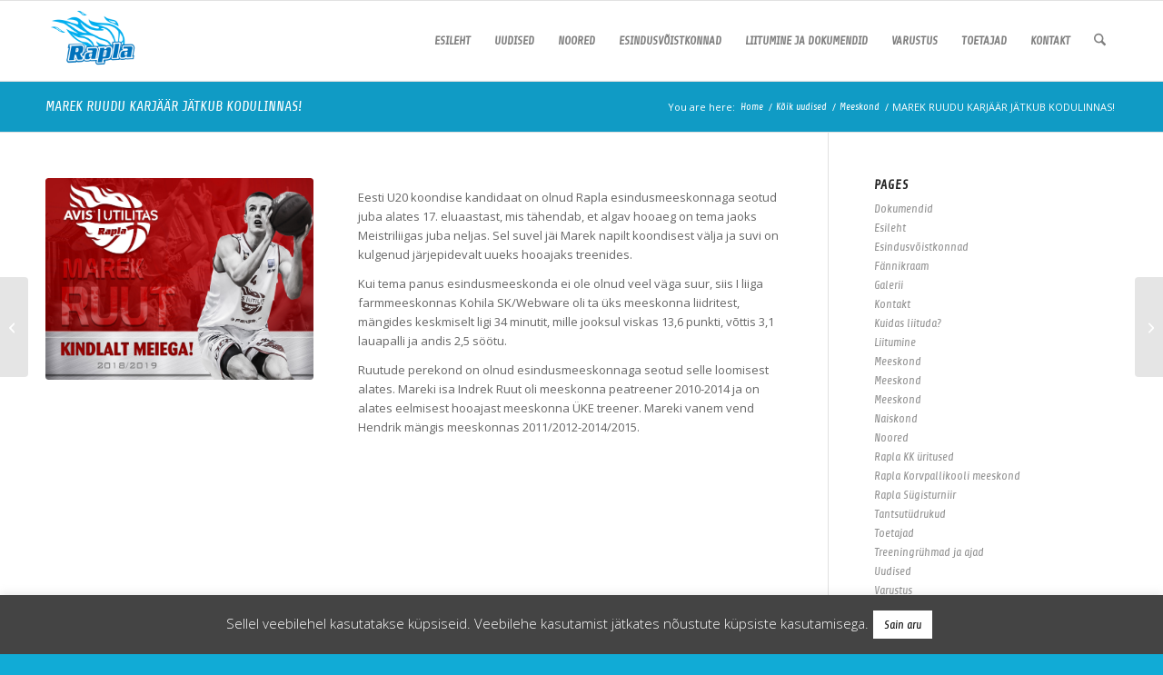

--- FILE ---
content_type: text/html; charset=UTF-8
request_url: https://www.raplakk.ee/marek-ruudu-karjaar-jatkub-kodulinnas/
body_size: 19785
content:
<!DOCTYPE html>
<html lang="et" class="html_stretched responsive av-preloader-disabled  html_header_top html_logo_left html_main_nav_header html_menu_right html_slim html_header_sticky html_header_shrinking html_mobile_menu_phone html_header_searchicon html_content_align_center html_header_unstick_top_disabled html_header_stretch_disabled html_av-overlay-side html_av-overlay-side-classic html_av-submenu-noclone html_entry_id_8247 av-cookies-no-cookie-consent av-no-preview av-default-lightbox html_text_menu_active av-mobile-menu-switch-default">
<head>
<meta charset="UTF-8" />


<!-- mobile setting -->
<meta name="viewport" content="width=device-width, initial-scale=1">

<!-- Scripts/CSS and wp_head hook -->
<meta name='robots' content='index, follow, max-image-preview:large, max-snippet:-1, max-video-preview:-1' />
	<style>img:is([sizes="auto" i], [sizes^="auto," i]) { contain-intrinsic-size: 3000px 1500px }</style>
	
<!-- Google Tag Manager for WordPress by gtm4wp.com -->
<script data-cfasync="false" data-pagespeed-no-defer>
	var gtm4wp_datalayer_name = "dataLayer";
	var dataLayer = dataLayer || [];
</script>
<!-- End Google Tag Manager for WordPress by gtm4wp.com -->
	<!-- This site is optimized with the Yoast SEO plugin v25.5 - https://yoast.com/wordpress/plugins/seo/ -->
	<title>MAREK RUUDU KARJÄÄR JÄTKUB KODULINNAS! - Rapla Korvpallikool</title>
	<link rel="canonical" href="https://www.raplakk.ee/marek-ruudu-karjaar-jatkub-kodulinnas/" />
	<meta property="og:locale" content="et_EE" />
	<meta property="og:type" content="article" />
	<meta property="og:title" content="MAREK RUUDU KARJÄÄR JÄTKUB KODULINNAS! - Rapla Korvpallikool" />
	<meta property="og:url" content="https://www.raplakk.ee/marek-ruudu-karjaar-jatkub-kodulinnas/" />
	<meta property="og:site_name" content="Rapla Korvpallikool" />
	<meta property="article:publisher" content="https://www.facebook.com/raplakorvpallikool" />
	<meta property="article:published_time" content="2018-08-14T06:35:46+00:00" />
	<meta property="article:modified_time" content="2018-08-30T06:37:08+00:00" />
	<meta property="og:image" content="https://www.raplakk.ee/wp-content/uploads/2018/08/MEIEGA_Ruut.jpg" />
	<meta property="og:image:width" content="2000" />
	<meta property="og:image:height" content="1500" />
	<meta property="og:image:type" content="image/jpeg" />
	<meta name="author" content="RaplaKK" />
	<meta name="twitter:card" content="summary_large_image" />
	<meta name="twitter:label1" content="Written by" />
	<meta name="twitter:data1" content="RaplaKK" />
	<meta name="twitter:label2" content="Est. reading time" />
	<meta name="twitter:data2" content="1 minut" />
	<script type="application/ld+json" class="yoast-schema-graph">{"@context":"https://schema.org","@graph":[{"@type":"WebPage","@id":"https://www.raplakk.ee/marek-ruudu-karjaar-jatkub-kodulinnas/","url":"https://www.raplakk.ee/marek-ruudu-karjaar-jatkub-kodulinnas/","name":"MAREK RUUDU KARJÄÄR JÄTKUB KODULINNAS! - Rapla Korvpallikool","isPartOf":{"@id":"https://www.raplakk.ee/#website"},"primaryImageOfPage":{"@id":"https://www.raplakk.ee/marek-ruudu-karjaar-jatkub-kodulinnas/#primaryimage"},"image":{"@id":"https://www.raplakk.ee/marek-ruudu-karjaar-jatkub-kodulinnas/#primaryimage"},"thumbnailUrl":"https://www.raplakk.ee/wp-content/uploads/2018/08/MEIEGA_Ruut.jpg","datePublished":"2018-08-14T06:35:46+00:00","dateModified":"2018-08-30T06:37:08+00:00","author":{"@id":"https://www.raplakk.ee/#/schema/person/1ec21624f0758ff67b7276e27c2c6c02"},"breadcrumb":{"@id":"https://www.raplakk.ee/marek-ruudu-karjaar-jatkub-kodulinnas/#breadcrumb"},"inLanguage":"et","potentialAction":[{"@type":"ReadAction","target":["https://www.raplakk.ee/marek-ruudu-karjaar-jatkub-kodulinnas/"]}]},{"@type":"ImageObject","inLanguage":"et","@id":"https://www.raplakk.ee/marek-ruudu-karjaar-jatkub-kodulinnas/#primaryimage","url":"https://www.raplakk.ee/wp-content/uploads/2018/08/MEIEGA_Ruut.jpg","contentUrl":"https://www.raplakk.ee/wp-content/uploads/2018/08/MEIEGA_Ruut.jpg","width":2000,"height":1500},{"@type":"BreadcrumbList","@id":"https://www.raplakk.ee/marek-ruudu-karjaar-jatkub-kodulinnas/#breadcrumb","itemListElement":[{"@type":"ListItem","position":1,"name":"Home","item":"https://www.raplakk.ee/avaleht/"},{"@type":"ListItem","position":2,"name":"MAREK RUUDU KARJÄÄR JÄTKUB KODULINNAS!"}]},{"@type":"WebSite","@id":"https://www.raplakk.ee/#website","url":"https://www.raplakk.ee/","name":"Rapla Korvpallikool","description":"Rapla korvpallikooli koduleht","potentialAction":[{"@type":"SearchAction","target":{"@type":"EntryPoint","urlTemplate":"https://www.raplakk.ee/?s={search_term_string}"},"query-input":{"@type":"PropertyValueSpecification","valueRequired":true,"valueName":"search_term_string"}}],"inLanguage":"et"},{"@type":"Person","@id":"https://www.raplakk.ee/#/schema/person/1ec21624f0758ff67b7276e27c2c6c02","name":"RaplaKK","image":{"@type":"ImageObject","inLanguage":"et","@id":"https://www.raplakk.ee/#/schema/person/image/","url":"https://secure.gravatar.com/avatar/adf141c34dab87646bbac6da70b3a53e167ade8a6cb898897ce75fe9904e77c8?s=96&d=mm&r=g","contentUrl":"https://secure.gravatar.com/avatar/adf141c34dab87646bbac6da70b3a53e167ade8a6cb898897ce75fe9904e77c8?s=96&d=mm&r=g","caption":"RaplaKK"},"url":"https://www.raplakk.ee/author/rakhar/"}]}</script>
	<!-- / Yoast SEO plugin. -->


<link rel='dns-prefetch' href='//stats.wp.com' />
<link rel="alternate" type="application/rss+xml" title="Rapla Korvpallikool &raquo; RSS" href="https://www.raplakk.ee/feed/" />
<link rel="alternate" type="application/rss+xml" title="Rapla Korvpallikool &raquo; Kommentaaride RSS" href="https://www.raplakk.ee/comments/feed/" />

<!-- google webfont font replacement -->

			<script type='text/javascript'>

				(function() {

					/*	check if webfonts are disabled by user setting via cookie - or user must opt in.	*/
					var html = document.getElementsByTagName('html')[0];
					var cookie_check = html.className.indexOf('av-cookies-needs-opt-in') >= 0 || html.className.indexOf('av-cookies-can-opt-out') >= 0;
					var allow_continue = true;
					var silent_accept_cookie = html.className.indexOf('av-cookies-user-silent-accept') >= 0;

					if( cookie_check && ! silent_accept_cookie )
					{
						if( ! document.cookie.match(/aviaCookieConsent/) || html.className.indexOf('av-cookies-session-refused') >= 0 )
						{
							allow_continue = false;
						}
						else
						{
							if( ! document.cookie.match(/aviaPrivacyRefuseCookiesHideBar/) )
							{
								allow_continue = false;
							}
							else if( ! document.cookie.match(/aviaPrivacyEssentialCookiesEnabled/) )
							{
								allow_continue = false;
							}
							else if( document.cookie.match(/aviaPrivacyGoogleWebfontsDisabled/) )
							{
								allow_continue = false;
							}
						}
					}

					if( allow_continue )
					{
						var f = document.createElement('link');

						f.type 	= 'text/css';
						f.rel 	= 'stylesheet';
						f.href 	= 'https://fonts.googleapis.com/css?family=Open+Sans:400,600&display=auto';
						f.id 	= 'avia-google-webfont';

						document.getElementsByTagName('head')[0].appendChild(f);
					}
				})();

			</script>
			<script type="text/javascript">
/* <![CDATA[ */
window._wpemojiSettings = {"baseUrl":"https:\/\/s.w.org\/images\/core\/emoji\/16.0.1\/72x72\/","ext":".png","svgUrl":"https:\/\/s.w.org\/images\/core\/emoji\/16.0.1\/svg\/","svgExt":".svg","source":{"concatemoji":"https:\/\/www.raplakk.ee\/wp-includes\/js\/wp-emoji-release.min.js?ver=6.8.3"}};
/*! This file is auto-generated */
!function(s,n){var o,i,e;function c(e){try{var t={supportTests:e,timestamp:(new Date).valueOf()};sessionStorage.setItem(o,JSON.stringify(t))}catch(e){}}function p(e,t,n){e.clearRect(0,0,e.canvas.width,e.canvas.height),e.fillText(t,0,0);var t=new Uint32Array(e.getImageData(0,0,e.canvas.width,e.canvas.height).data),a=(e.clearRect(0,0,e.canvas.width,e.canvas.height),e.fillText(n,0,0),new Uint32Array(e.getImageData(0,0,e.canvas.width,e.canvas.height).data));return t.every(function(e,t){return e===a[t]})}function u(e,t){e.clearRect(0,0,e.canvas.width,e.canvas.height),e.fillText(t,0,0);for(var n=e.getImageData(16,16,1,1),a=0;a<n.data.length;a++)if(0!==n.data[a])return!1;return!0}function f(e,t,n,a){switch(t){case"flag":return n(e,"\ud83c\udff3\ufe0f\u200d\u26a7\ufe0f","\ud83c\udff3\ufe0f\u200b\u26a7\ufe0f")?!1:!n(e,"\ud83c\udde8\ud83c\uddf6","\ud83c\udde8\u200b\ud83c\uddf6")&&!n(e,"\ud83c\udff4\udb40\udc67\udb40\udc62\udb40\udc65\udb40\udc6e\udb40\udc67\udb40\udc7f","\ud83c\udff4\u200b\udb40\udc67\u200b\udb40\udc62\u200b\udb40\udc65\u200b\udb40\udc6e\u200b\udb40\udc67\u200b\udb40\udc7f");case"emoji":return!a(e,"\ud83e\udedf")}return!1}function g(e,t,n,a){var r="undefined"!=typeof WorkerGlobalScope&&self instanceof WorkerGlobalScope?new OffscreenCanvas(300,150):s.createElement("canvas"),o=r.getContext("2d",{willReadFrequently:!0}),i=(o.textBaseline="top",o.font="600 32px Arial",{});return e.forEach(function(e){i[e]=t(o,e,n,a)}),i}function t(e){var t=s.createElement("script");t.src=e,t.defer=!0,s.head.appendChild(t)}"undefined"!=typeof Promise&&(o="wpEmojiSettingsSupports",i=["flag","emoji"],n.supports={everything:!0,everythingExceptFlag:!0},e=new Promise(function(e){s.addEventListener("DOMContentLoaded",e,{once:!0})}),new Promise(function(t){var n=function(){try{var e=JSON.parse(sessionStorage.getItem(o));if("object"==typeof e&&"number"==typeof e.timestamp&&(new Date).valueOf()<e.timestamp+604800&&"object"==typeof e.supportTests)return e.supportTests}catch(e){}return null}();if(!n){if("undefined"!=typeof Worker&&"undefined"!=typeof OffscreenCanvas&&"undefined"!=typeof URL&&URL.createObjectURL&&"undefined"!=typeof Blob)try{var e="postMessage("+g.toString()+"("+[JSON.stringify(i),f.toString(),p.toString(),u.toString()].join(",")+"));",a=new Blob([e],{type:"text/javascript"}),r=new Worker(URL.createObjectURL(a),{name:"wpTestEmojiSupports"});return void(r.onmessage=function(e){c(n=e.data),r.terminate(),t(n)})}catch(e){}c(n=g(i,f,p,u))}t(n)}).then(function(e){for(var t in e)n.supports[t]=e[t],n.supports.everything=n.supports.everything&&n.supports[t],"flag"!==t&&(n.supports.everythingExceptFlag=n.supports.everythingExceptFlag&&n.supports[t]);n.supports.everythingExceptFlag=n.supports.everythingExceptFlag&&!n.supports.flag,n.DOMReady=!1,n.readyCallback=function(){n.DOMReady=!0}}).then(function(){return e}).then(function(){var e;n.supports.everything||(n.readyCallback(),(e=n.source||{}).concatemoji?t(e.concatemoji):e.wpemoji&&e.twemoji&&(t(e.twemoji),t(e.wpemoji)))}))}((window,document),window._wpemojiSettings);
/* ]]> */
</script>
<link rel='stylesheet' id='bxslider-css-css' href='https://www.raplakk.ee/wp-content/plugins/kiwi-logo-carousel/third-party/jquery.bxslider/jquery.bxslider.css?ver=6.8.3' type='text/css' media='' />
<link rel='stylesheet' id='kiwi-logo-carousel-styles-css' href='https://www.raplakk.ee/wp-content/plugins/kiwi-logo-carousel/custom-styles.css?ver=6.8.3' type='text/css' media='' />
<link rel='stylesheet' id='twb-open-sans-css' href='https://fonts.googleapis.com/css?family=Open+Sans%3A300%2C400%2C500%2C600%2C700%2C800&#038;display=swap&#038;ver=6.8.3' type='text/css' media='all' />
<link rel='stylesheet' id='twbbwg-global-css' href='https://www.raplakk.ee/wp-content/plugins/photo-gallery/booster/assets/css/global.css?ver=1.0.0' type='text/css' media='all' />
<link rel='stylesheet' id='avia-grid-css' href='https://www.raplakk.ee/wp-content/themes/enfold/css/grid.min.css?ver=7.1.1' type='text/css' media='all' />
<link rel='stylesheet' id='avia-base-css' href='https://www.raplakk.ee/wp-content/themes/enfold/css/base.min.css?ver=7.1.1' type='text/css' media='all' />
<link rel='stylesheet' id='avia-layout-css' href='https://www.raplakk.ee/wp-content/themes/enfold/css/layout.min.css?ver=7.1.1' type='text/css' media='all' />
<link rel='stylesheet' id='avia-module-blog-css' href='https://www.raplakk.ee/wp-content/themes/enfold/config-templatebuilder/avia-shortcodes/blog/blog.min.css?ver=7.1.1' type='text/css' media='all' />
<link rel='stylesheet' id='avia-module-postslider-css' href='https://www.raplakk.ee/wp-content/themes/enfold/config-templatebuilder/avia-shortcodes/postslider/postslider.min.css?ver=7.1.1' type='text/css' media='all' />
<link rel='stylesheet' id='avia-module-button-css' href='https://www.raplakk.ee/wp-content/themes/enfold/config-templatebuilder/avia-shortcodes/buttons/buttons.min.css?ver=7.1.1' type='text/css' media='all' />
<link rel='stylesheet' id='avia-module-button-fullwidth-css' href='https://www.raplakk.ee/wp-content/themes/enfold/config-templatebuilder/avia-shortcodes/buttons_fullwidth/buttons_fullwidth.min.css?ver=7.1.1' type='text/css' media='all' />
<link rel='stylesheet' id='avia-module-comments-css' href='https://www.raplakk.ee/wp-content/themes/enfold/config-templatebuilder/avia-shortcodes/comments/comments.min.css?ver=7.1.1' type='text/css' media='all' />
<link rel='stylesheet' id='avia-module-contact-css' href='https://www.raplakk.ee/wp-content/themes/enfold/config-templatebuilder/avia-shortcodes/contact/contact.min.css?ver=7.1.1' type='text/css' media='all' />
<link rel='stylesheet' id='avia-module-countdown-css' href='https://www.raplakk.ee/wp-content/themes/enfold/config-templatebuilder/avia-shortcodes/countdown/countdown.min.css?ver=7.1.1' type='text/css' media='all' />
<link rel='stylesheet' id='avia-module-slideshow-css' href='https://www.raplakk.ee/wp-content/themes/enfold/config-templatebuilder/avia-shortcodes/slideshow/slideshow.min.css?ver=7.1.1' type='text/css' media='all' />
<link rel='stylesheet' id='avia-module-gallery-css' href='https://www.raplakk.ee/wp-content/themes/enfold/config-templatebuilder/avia-shortcodes/gallery/gallery.min.css?ver=7.1.1' type='text/css' media='all' />
<link rel='stylesheet' id='avia-module-gallery-hor-css' href='https://www.raplakk.ee/wp-content/themes/enfold/config-templatebuilder/avia-shortcodes/gallery_horizontal/gallery_horizontal.min.css?ver=7.1.1' type='text/css' media='all' />
<link rel='stylesheet' id='avia-module-gridrow-css' href='https://www.raplakk.ee/wp-content/themes/enfold/config-templatebuilder/avia-shortcodes/grid_row/grid_row.min.css?ver=7.1.1' type='text/css' media='all' />
<link rel='stylesheet' id='avia-module-heading-css' href='https://www.raplakk.ee/wp-content/themes/enfold/config-templatebuilder/avia-shortcodes/heading/heading.min.css?ver=7.1.1' type='text/css' media='all' />
<link rel='stylesheet' id='avia-module-hr-css' href='https://www.raplakk.ee/wp-content/themes/enfold/config-templatebuilder/avia-shortcodes/hr/hr.min.css?ver=7.1.1' type='text/css' media='all' />
<link rel='stylesheet' id='avia-module-icon-css' href='https://www.raplakk.ee/wp-content/themes/enfold/config-templatebuilder/avia-shortcodes/icon/icon.min.css?ver=7.1.1' type='text/css' media='all' />
<link rel='stylesheet' id='avia-module-iconbox-css' href='https://www.raplakk.ee/wp-content/themes/enfold/config-templatebuilder/avia-shortcodes/iconbox/iconbox.min.css?ver=7.1.1' type='text/css' media='all' />
<link rel='stylesheet' id='avia-module-iconlist-css' href='https://www.raplakk.ee/wp-content/themes/enfold/config-templatebuilder/avia-shortcodes/iconlist/iconlist.min.css?ver=7.1.1' type='text/css' media='all' />
<link rel='stylesheet' id='avia-module-image-css' href='https://www.raplakk.ee/wp-content/themes/enfold/config-templatebuilder/avia-shortcodes/image/image.min.css?ver=7.1.1' type='text/css' media='all' />
<link rel='stylesheet' id='avia-module-hotspot-css' href='https://www.raplakk.ee/wp-content/themes/enfold/config-templatebuilder/avia-shortcodes/image_hotspots/image_hotspots.min.css?ver=7.1.1' type='text/css' media='all' />
<link rel='stylesheet' id='avia-module-slideshow-contentpartner-css' href='https://www.raplakk.ee/wp-content/themes/enfold/config-templatebuilder/avia-shortcodes/contentslider/contentslider.min.css?ver=7.1.1' type='text/css' media='all' />
<link rel='stylesheet' id='avia-module-masonry-css' href='https://www.raplakk.ee/wp-content/themes/enfold/config-templatebuilder/avia-shortcodes/masonry_entries/masonry_entries.min.css?ver=7.1.1' type='text/css' media='all' />
<link rel='stylesheet' id='avia-siteloader-css' href='https://www.raplakk.ee/wp-content/themes/enfold/css/avia-snippet-site-preloader.min.css?ver=7.1.1' type='text/css' media='all' />
<link rel='stylesheet' id='avia-module-slideshow-fullsize-css' href='https://www.raplakk.ee/wp-content/themes/enfold/config-templatebuilder/avia-shortcodes/slideshow_fullsize/slideshow_fullsize.min.css?ver=7.1.1' type='text/css' media='all' />
<link rel='stylesheet' id='avia-module-social-css' href='https://www.raplakk.ee/wp-content/themes/enfold/config-templatebuilder/avia-shortcodes/social_share/social_share.min.css?ver=7.1.1' type='text/css' media='all' />
<link rel='stylesheet' id='avia-module-tabsection-css' href='https://www.raplakk.ee/wp-content/themes/enfold/config-templatebuilder/avia-shortcodes/tab_section/tab_section.min.css?ver=7.1.1' type='text/css' media='all' />
<link rel='stylesheet' id='avia-module-table-css' href='https://www.raplakk.ee/wp-content/themes/enfold/config-templatebuilder/avia-shortcodes/table/table.min.css?ver=7.1.1' type='text/css' media='all' />
<link rel='stylesheet' id='avia-module-tabs-css' href='https://www.raplakk.ee/wp-content/themes/enfold/config-templatebuilder/avia-shortcodes/tabs/tabs.min.css?ver=7.1.1' type='text/css' media='all' />
<link rel='stylesheet' id='avia-module-team-css' href='https://www.raplakk.ee/wp-content/themes/enfold/config-templatebuilder/avia-shortcodes/team/team.min.css?ver=7.1.1' type='text/css' media='all' />
<link rel='stylesheet' id='avia-module-toggles-css' href='https://www.raplakk.ee/wp-content/themes/enfold/config-templatebuilder/avia-shortcodes/toggles/toggles.min.css?ver=7.1.1' type='text/css' media='all' />
<link rel='stylesheet' id='avia-module-video-css' href='https://www.raplakk.ee/wp-content/themes/enfold/config-templatebuilder/avia-shortcodes/video/video.min.css?ver=7.1.1' type='text/css' media='all' />
<link rel='stylesheet' id='sbi_styles-css' href='https://www.raplakk.ee/wp-content/plugins/instagram-feed/css/sbi-styles.min.css?ver=6.10.0' type='text/css' media='all' />
<style id='wp-emoji-styles-inline-css' type='text/css'>

	img.wp-smiley, img.emoji {
		display: inline !important;
		border: none !important;
		box-shadow: none !important;
		height: 1em !important;
		width: 1em !important;
		margin: 0 0.07em !important;
		vertical-align: -0.1em !important;
		background: none !important;
		padding: 0 !important;
	}
</style>
<link rel='stylesheet' id='wp-block-library-css' href='https://www.raplakk.ee/wp-includes/css/dist/block-library/style.min.css?ver=6.8.3' type='text/css' media='all' />
<style id='jetpack-sharing-buttons-style-inline-css' type='text/css'>
.jetpack-sharing-buttons__services-list{display:flex;flex-direction:row;flex-wrap:wrap;gap:0;list-style-type:none;margin:5px;padding:0}.jetpack-sharing-buttons__services-list.has-small-icon-size{font-size:12px}.jetpack-sharing-buttons__services-list.has-normal-icon-size{font-size:16px}.jetpack-sharing-buttons__services-list.has-large-icon-size{font-size:24px}.jetpack-sharing-buttons__services-list.has-huge-icon-size{font-size:36px}@media print{.jetpack-sharing-buttons__services-list{display:none!important}}.editor-styles-wrapper .wp-block-jetpack-sharing-buttons{gap:0;padding-inline-start:0}ul.jetpack-sharing-buttons__services-list.has-background{padding:1.25em 2.375em}
</style>
<style id='global-styles-inline-css' type='text/css'>
:root{--wp--preset--aspect-ratio--square: 1;--wp--preset--aspect-ratio--4-3: 4/3;--wp--preset--aspect-ratio--3-4: 3/4;--wp--preset--aspect-ratio--3-2: 3/2;--wp--preset--aspect-ratio--2-3: 2/3;--wp--preset--aspect-ratio--16-9: 16/9;--wp--preset--aspect-ratio--9-16: 9/16;--wp--preset--color--black: #000000;--wp--preset--color--cyan-bluish-gray: #abb8c3;--wp--preset--color--white: #ffffff;--wp--preset--color--pale-pink: #f78da7;--wp--preset--color--vivid-red: #cf2e2e;--wp--preset--color--luminous-vivid-orange: #ff6900;--wp--preset--color--luminous-vivid-amber: #fcb900;--wp--preset--color--light-green-cyan: #7bdcb5;--wp--preset--color--vivid-green-cyan: #00d084;--wp--preset--color--pale-cyan-blue: #8ed1fc;--wp--preset--color--vivid-cyan-blue: #0693e3;--wp--preset--color--vivid-purple: #9b51e0;--wp--preset--color--metallic-red: #b02b2c;--wp--preset--color--maximum-yellow-red: #edae44;--wp--preset--color--yellow-sun: #eeee22;--wp--preset--color--palm-leaf: #83a846;--wp--preset--color--aero: #7bb0e7;--wp--preset--color--old-lavender: #745f7e;--wp--preset--color--steel-teal: #5f8789;--wp--preset--color--raspberry-pink: #d65799;--wp--preset--color--medium-turquoise: #4ecac2;--wp--preset--gradient--vivid-cyan-blue-to-vivid-purple: linear-gradient(135deg,rgba(6,147,227,1) 0%,rgb(155,81,224) 100%);--wp--preset--gradient--light-green-cyan-to-vivid-green-cyan: linear-gradient(135deg,rgb(122,220,180) 0%,rgb(0,208,130) 100%);--wp--preset--gradient--luminous-vivid-amber-to-luminous-vivid-orange: linear-gradient(135deg,rgba(252,185,0,1) 0%,rgba(255,105,0,1) 100%);--wp--preset--gradient--luminous-vivid-orange-to-vivid-red: linear-gradient(135deg,rgba(255,105,0,1) 0%,rgb(207,46,46) 100%);--wp--preset--gradient--very-light-gray-to-cyan-bluish-gray: linear-gradient(135deg,rgb(238,238,238) 0%,rgb(169,184,195) 100%);--wp--preset--gradient--cool-to-warm-spectrum: linear-gradient(135deg,rgb(74,234,220) 0%,rgb(151,120,209) 20%,rgb(207,42,186) 40%,rgb(238,44,130) 60%,rgb(251,105,98) 80%,rgb(254,248,76) 100%);--wp--preset--gradient--blush-light-purple: linear-gradient(135deg,rgb(255,206,236) 0%,rgb(152,150,240) 100%);--wp--preset--gradient--blush-bordeaux: linear-gradient(135deg,rgb(254,205,165) 0%,rgb(254,45,45) 50%,rgb(107,0,62) 100%);--wp--preset--gradient--luminous-dusk: linear-gradient(135deg,rgb(255,203,112) 0%,rgb(199,81,192) 50%,rgb(65,88,208) 100%);--wp--preset--gradient--pale-ocean: linear-gradient(135deg,rgb(255,245,203) 0%,rgb(182,227,212) 50%,rgb(51,167,181) 100%);--wp--preset--gradient--electric-grass: linear-gradient(135deg,rgb(202,248,128) 0%,rgb(113,206,126) 100%);--wp--preset--gradient--midnight: linear-gradient(135deg,rgb(2,3,129) 0%,rgb(40,116,252) 100%);--wp--preset--font-size--small: 1rem;--wp--preset--font-size--medium: 1.125rem;--wp--preset--font-size--large: 1.75rem;--wp--preset--font-size--x-large: clamp(1.75rem, 3vw, 2.25rem);--wp--preset--spacing--20: 0.44rem;--wp--preset--spacing--30: 0.67rem;--wp--preset--spacing--40: 1rem;--wp--preset--spacing--50: 1.5rem;--wp--preset--spacing--60: 2.25rem;--wp--preset--spacing--70: 3.38rem;--wp--preset--spacing--80: 5.06rem;--wp--preset--shadow--natural: 6px 6px 9px rgba(0, 0, 0, 0.2);--wp--preset--shadow--deep: 12px 12px 50px rgba(0, 0, 0, 0.4);--wp--preset--shadow--sharp: 6px 6px 0px rgba(0, 0, 0, 0.2);--wp--preset--shadow--outlined: 6px 6px 0px -3px rgba(255, 255, 255, 1), 6px 6px rgba(0, 0, 0, 1);--wp--preset--shadow--crisp: 6px 6px 0px rgba(0, 0, 0, 1);}:root { --wp--style--global--content-size: 800px;--wp--style--global--wide-size: 1130px; }:where(body) { margin: 0; }.wp-site-blocks > .alignleft { float: left; margin-right: 2em; }.wp-site-blocks > .alignright { float: right; margin-left: 2em; }.wp-site-blocks > .aligncenter { justify-content: center; margin-left: auto; margin-right: auto; }:where(.is-layout-flex){gap: 0.5em;}:where(.is-layout-grid){gap: 0.5em;}.is-layout-flow > .alignleft{float: left;margin-inline-start: 0;margin-inline-end: 2em;}.is-layout-flow > .alignright{float: right;margin-inline-start: 2em;margin-inline-end: 0;}.is-layout-flow > .aligncenter{margin-left: auto !important;margin-right: auto !important;}.is-layout-constrained > .alignleft{float: left;margin-inline-start: 0;margin-inline-end: 2em;}.is-layout-constrained > .alignright{float: right;margin-inline-start: 2em;margin-inline-end: 0;}.is-layout-constrained > .aligncenter{margin-left: auto !important;margin-right: auto !important;}.is-layout-constrained > :where(:not(.alignleft):not(.alignright):not(.alignfull)){max-width: var(--wp--style--global--content-size);margin-left: auto !important;margin-right: auto !important;}.is-layout-constrained > .alignwide{max-width: var(--wp--style--global--wide-size);}body .is-layout-flex{display: flex;}.is-layout-flex{flex-wrap: wrap;align-items: center;}.is-layout-flex > :is(*, div){margin: 0;}body .is-layout-grid{display: grid;}.is-layout-grid > :is(*, div){margin: 0;}body{padding-top: 0px;padding-right: 0px;padding-bottom: 0px;padding-left: 0px;}a:where(:not(.wp-element-button)){text-decoration: underline;}:root :where(.wp-element-button, .wp-block-button__link){background-color: #32373c;border-width: 0;color: #fff;font-family: inherit;font-size: inherit;line-height: inherit;padding: calc(0.667em + 2px) calc(1.333em + 2px);text-decoration: none;}.has-black-color{color: var(--wp--preset--color--black) !important;}.has-cyan-bluish-gray-color{color: var(--wp--preset--color--cyan-bluish-gray) !important;}.has-white-color{color: var(--wp--preset--color--white) !important;}.has-pale-pink-color{color: var(--wp--preset--color--pale-pink) !important;}.has-vivid-red-color{color: var(--wp--preset--color--vivid-red) !important;}.has-luminous-vivid-orange-color{color: var(--wp--preset--color--luminous-vivid-orange) !important;}.has-luminous-vivid-amber-color{color: var(--wp--preset--color--luminous-vivid-amber) !important;}.has-light-green-cyan-color{color: var(--wp--preset--color--light-green-cyan) !important;}.has-vivid-green-cyan-color{color: var(--wp--preset--color--vivid-green-cyan) !important;}.has-pale-cyan-blue-color{color: var(--wp--preset--color--pale-cyan-blue) !important;}.has-vivid-cyan-blue-color{color: var(--wp--preset--color--vivid-cyan-blue) !important;}.has-vivid-purple-color{color: var(--wp--preset--color--vivid-purple) !important;}.has-metallic-red-color{color: var(--wp--preset--color--metallic-red) !important;}.has-maximum-yellow-red-color{color: var(--wp--preset--color--maximum-yellow-red) !important;}.has-yellow-sun-color{color: var(--wp--preset--color--yellow-sun) !important;}.has-palm-leaf-color{color: var(--wp--preset--color--palm-leaf) !important;}.has-aero-color{color: var(--wp--preset--color--aero) !important;}.has-old-lavender-color{color: var(--wp--preset--color--old-lavender) !important;}.has-steel-teal-color{color: var(--wp--preset--color--steel-teal) !important;}.has-raspberry-pink-color{color: var(--wp--preset--color--raspberry-pink) !important;}.has-medium-turquoise-color{color: var(--wp--preset--color--medium-turquoise) !important;}.has-black-background-color{background-color: var(--wp--preset--color--black) !important;}.has-cyan-bluish-gray-background-color{background-color: var(--wp--preset--color--cyan-bluish-gray) !important;}.has-white-background-color{background-color: var(--wp--preset--color--white) !important;}.has-pale-pink-background-color{background-color: var(--wp--preset--color--pale-pink) !important;}.has-vivid-red-background-color{background-color: var(--wp--preset--color--vivid-red) !important;}.has-luminous-vivid-orange-background-color{background-color: var(--wp--preset--color--luminous-vivid-orange) !important;}.has-luminous-vivid-amber-background-color{background-color: var(--wp--preset--color--luminous-vivid-amber) !important;}.has-light-green-cyan-background-color{background-color: var(--wp--preset--color--light-green-cyan) !important;}.has-vivid-green-cyan-background-color{background-color: var(--wp--preset--color--vivid-green-cyan) !important;}.has-pale-cyan-blue-background-color{background-color: var(--wp--preset--color--pale-cyan-blue) !important;}.has-vivid-cyan-blue-background-color{background-color: var(--wp--preset--color--vivid-cyan-blue) !important;}.has-vivid-purple-background-color{background-color: var(--wp--preset--color--vivid-purple) !important;}.has-metallic-red-background-color{background-color: var(--wp--preset--color--metallic-red) !important;}.has-maximum-yellow-red-background-color{background-color: var(--wp--preset--color--maximum-yellow-red) !important;}.has-yellow-sun-background-color{background-color: var(--wp--preset--color--yellow-sun) !important;}.has-palm-leaf-background-color{background-color: var(--wp--preset--color--palm-leaf) !important;}.has-aero-background-color{background-color: var(--wp--preset--color--aero) !important;}.has-old-lavender-background-color{background-color: var(--wp--preset--color--old-lavender) !important;}.has-steel-teal-background-color{background-color: var(--wp--preset--color--steel-teal) !important;}.has-raspberry-pink-background-color{background-color: var(--wp--preset--color--raspberry-pink) !important;}.has-medium-turquoise-background-color{background-color: var(--wp--preset--color--medium-turquoise) !important;}.has-black-border-color{border-color: var(--wp--preset--color--black) !important;}.has-cyan-bluish-gray-border-color{border-color: var(--wp--preset--color--cyan-bluish-gray) !important;}.has-white-border-color{border-color: var(--wp--preset--color--white) !important;}.has-pale-pink-border-color{border-color: var(--wp--preset--color--pale-pink) !important;}.has-vivid-red-border-color{border-color: var(--wp--preset--color--vivid-red) !important;}.has-luminous-vivid-orange-border-color{border-color: var(--wp--preset--color--luminous-vivid-orange) !important;}.has-luminous-vivid-amber-border-color{border-color: var(--wp--preset--color--luminous-vivid-amber) !important;}.has-light-green-cyan-border-color{border-color: var(--wp--preset--color--light-green-cyan) !important;}.has-vivid-green-cyan-border-color{border-color: var(--wp--preset--color--vivid-green-cyan) !important;}.has-pale-cyan-blue-border-color{border-color: var(--wp--preset--color--pale-cyan-blue) !important;}.has-vivid-cyan-blue-border-color{border-color: var(--wp--preset--color--vivid-cyan-blue) !important;}.has-vivid-purple-border-color{border-color: var(--wp--preset--color--vivid-purple) !important;}.has-metallic-red-border-color{border-color: var(--wp--preset--color--metallic-red) !important;}.has-maximum-yellow-red-border-color{border-color: var(--wp--preset--color--maximum-yellow-red) !important;}.has-yellow-sun-border-color{border-color: var(--wp--preset--color--yellow-sun) !important;}.has-palm-leaf-border-color{border-color: var(--wp--preset--color--palm-leaf) !important;}.has-aero-border-color{border-color: var(--wp--preset--color--aero) !important;}.has-old-lavender-border-color{border-color: var(--wp--preset--color--old-lavender) !important;}.has-steel-teal-border-color{border-color: var(--wp--preset--color--steel-teal) !important;}.has-raspberry-pink-border-color{border-color: var(--wp--preset--color--raspberry-pink) !important;}.has-medium-turquoise-border-color{border-color: var(--wp--preset--color--medium-turquoise) !important;}.has-vivid-cyan-blue-to-vivid-purple-gradient-background{background: var(--wp--preset--gradient--vivid-cyan-blue-to-vivid-purple) !important;}.has-light-green-cyan-to-vivid-green-cyan-gradient-background{background: var(--wp--preset--gradient--light-green-cyan-to-vivid-green-cyan) !important;}.has-luminous-vivid-amber-to-luminous-vivid-orange-gradient-background{background: var(--wp--preset--gradient--luminous-vivid-amber-to-luminous-vivid-orange) !important;}.has-luminous-vivid-orange-to-vivid-red-gradient-background{background: var(--wp--preset--gradient--luminous-vivid-orange-to-vivid-red) !important;}.has-very-light-gray-to-cyan-bluish-gray-gradient-background{background: var(--wp--preset--gradient--very-light-gray-to-cyan-bluish-gray) !important;}.has-cool-to-warm-spectrum-gradient-background{background: var(--wp--preset--gradient--cool-to-warm-spectrum) !important;}.has-blush-light-purple-gradient-background{background: var(--wp--preset--gradient--blush-light-purple) !important;}.has-blush-bordeaux-gradient-background{background: var(--wp--preset--gradient--blush-bordeaux) !important;}.has-luminous-dusk-gradient-background{background: var(--wp--preset--gradient--luminous-dusk) !important;}.has-pale-ocean-gradient-background{background: var(--wp--preset--gradient--pale-ocean) !important;}.has-electric-grass-gradient-background{background: var(--wp--preset--gradient--electric-grass) !important;}.has-midnight-gradient-background{background: var(--wp--preset--gradient--midnight) !important;}.has-small-font-size{font-size: var(--wp--preset--font-size--small) !important;}.has-medium-font-size{font-size: var(--wp--preset--font-size--medium) !important;}.has-large-font-size{font-size: var(--wp--preset--font-size--large) !important;}.has-x-large-font-size{font-size: var(--wp--preset--font-size--x-large) !important;}
:where(.wp-block-post-template.is-layout-flex){gap: 1.25em;}:where(.wp-block-post-template.is-layout-grid){gap: 1.25em;}
:where(.wp-block-columns.is-layout-flex){gap: 2em;}:where(.wp-block-columns.is-layout-grid){gap: 2em;}
:root :where(.wp-block-pullquote){font-size: 1.5em;line-height: 1.6;}
</style>
<link rel='stylesheet' id='cookie-law-info-css' href='https://www.raplakk.ee/wp-content/plugins/cookie-law-info/legacy/public/css/cookie-law-info-public.css?ver=3.3.1' type='text/css' media='all' />
<link rel='stylesheet' id='cookie-law-info-gdpr-css' href='https://www.raplakk.ee/wp-content/plugins/cookie-law-info/legacy/public/css/cookie-law-info-gdpr.css?ver=3.3.1' type='text/css' media='all' />
<link rel='stylesheet' id='bwg_fonts-css' href='https://www.raplakk.ee/wp-content/plugins/photo-gallery/css/bwg-fonts/fonts.css?ver=0.0.1' type='text/css' media='all' />
<link rel='stylesheet' id='sumoselect-css' href='https://www.raplakk.ee/wp-content/plugins/photo-gallery/css/sumoselect.min.css?ver=3.4.6' type='text/css' media='all' />
<link rel='stylesheet' id='mCustomScrollbar-css' href='https://www.raplakk.ee/wp-content/plugins/photo-gallery/css/jquery.mCustomScrollbar.min.css?ver=3.1.5' type='text/css' media='all' />
<link rel='stylesheet' id='bwg_frontend-css' href='https://www.raplakk.ee/wp-content/plugins/photo-gallery/css/styles.min.css?ver=1.8.35' type='text/css' media='all' />
<link rel='stylesheet' id='avia-scs-css' href='https://www.raplakk.ee/wp-content/themes/enfold/css/shortcodes.min.css?ver=7.1.1' type='text/css' media='all' />
<link rel='stylesheet' id='avia-fold-unfold-css' href='https://www.raplakk.ee/wp-content/themes/enfold/css/avia-snippet-fold-unfold.min.css?ver=7.1.1' type='text/css' media='all' />
<link rel='stylesheet' id='avia-popup-css-css' href='https://www.raplakk.ee/wp-content/themes/enfold/js/aviapopup/magnific-popup.min.css?ver=7.1.1' type='text/css' media='screen' />
<link rel='stylesheet' id='avia-lightbox-css' href='https://www.raplakk.ee/wp-content/themes/enfold/css/avia-snippet-lightbox.min.css?ver=7.1.1' type='text/css' media='screen' />
<link rel='stylesheet' id='avia-widget-css-css' href='https://www.raplakk.ee/wp-content/themes/enfold/css/avia-snippet-widget.min.css?ver=7.1.1' type='text/css' media='screen' />
<link rel='stylesheet' id='avia-dynamic-css' href='https://www.raplakk.ee/wp-content/uploads/dynamic_avia/rapla_kk.css?ver=695ab6f171fa9' type='text/css' media='all' />
<link rel='stylesheet' id='avia-custom-css' href='https://www.raplakk.ee/wp-content/themes/enfold/css/custom.css?ver=7.1.1' type='text/css' media='all' />
<link rel='stylesheet' id='avia-style-css' href='https://www.raplakk.ee/wp-content/themes/raplakk/style.css?ver=7.1.1' type='text/css' media='all' />
<link rel='stylesheet' id='avia-single-post-8247-css' href='https://www.raplakk.ee/wp-content/uploads/dynamic_avia/avia_posts_css/post-8247.css?ver=ver-1767678690' type='text/css' media='all' />
<script type="text/javascript" src="https://www.raplakk.ee/wp-includes/js/jquery/jquery.min.js?ver=3.7.1" id="jquery-core-js"></script>
<script type="text/javascript" src="https://www.raplakk.ee/wp-includes/js/jquery/jquery-migrate.min.js?ver=3.4.1" id="jquery-migrate-js"></script>
<script type="text/javascript" src="https://www.raplakk.ee/wp-content/plugins/photo-gallery/booster/assets/js/circle-progress.js?ver=1.2.2" id="twbbwg-circle-js"></script>
<script type="text/javascript" id="twbbwg-global-js-extra">
/* <![CDATA[ */
var twb = {"nonce":"f4ef501366","ajax_url":"https:\/\/www.raplakk.ee\/wp-admin\/admin-ajax.php","plugin_url":"https:\/\/www.raplakk.ee\/wp-content\/plugins\/photo-gallery\/booster","href":"https:\/\/www.raplakk.ee\/wp-admin\/admin.php?page=twbbwg_photo-gallery"};
var twb = {"nonce":"f4ef501366","ajax_url":"https:\/\/www.raplakk.ee\/wp-admin\/admin-ajax.php","plugin_url":"https:\/\/www.raplakk.ee\/wp-content\/plugins\/photo-gallery\/booster","href":"https:\/\/www.raplakk.ee\/wp-admin\/admin.php?page=twbbwg_photo-gallery"};
/* ]]> */
</script>
<script type="text/javascript" src="https://www.raplakk.ee/wp-content/plugins/photo-gallery/booster/assets/js/global.js?ver=1.0.0" id="twbbwg-global-js"></script>
<script type="text/javascript" id="cookie-law-info-js-extra">
/* <![CDATA[ */
var Cli_Data = {"nn_cookie_ids":[],"cookielist":[],"non_necessary_cookies":[],"ccpaEnabled":"","ccpaRegionBased":"","ccpaBarEnabled":"","strictlyEnabled":["necessary","obligatoire"],"ccpaType":"gdpr","js_blocking":"","custom_integration":"","triggerDomRefresh":"","secure_cookies":""};
var cli_cookiebar_settings = {"animate_speed_hide":"500","animate_speed_show":"500","background":"#444444","border":"#b1a6a6c2","border_on":"","button_1_button_colour":"#ffffff","button_1_button_hover":"#cccccc","button_1_link_colour":"#000000","button_1_as_button":"1","button_1_new_win":"","button_2_button_colour":"#333","button_2_button_hover":"#292929","button_2_link_colour":"#444","button_2_as_button":"","button_2_hidebar":"","button_3_button_colour":"#000","button_3_button_hover":"#000000","button_3_link_colour":"#fff","button_3_as_button":"1","button_3_new_win":"","button_4_button_colour":"#000","button_4_button_hover":"#000000","button_4_link_colour":"#fff","button_4_as_button":"1","button_7_button_colour":"#61a229","button_7_button_hover":"#4e8221","button_7_link_colour":"#fff","button_7_as_button":"1","button_7_new_win":"","font_family":"inherit","header_fix":"","notify_animate_hide":"1","notify_animate_show":"","notify_div_id":"#cookie-law-info-bar","notify_position_horizontal":"right","notify_position_vertical":"bottom","scroll_close":"","scroll_close_reload":"","accept_close_reload":"","reject_close_reload":"","showagain_tab":"","showagain_background":"#fff","showagain_border":"#000","showagain_div_id":"#cookie-law-info-again","showagain_x_position":"100px","text":"#ffffff","show_once_yn":"","show_once":"10000","logging_on":"","as_popup":"","popup_overlay":"1","bar_heading_text":"","cookie_bar_as":"banner","popup_showagain_position":"bottom-right","widget_position":"left"};
var log_object = {"ajax_url":"https:\/\/www.raplakk.ee\/wp-admin\/admin-ajax.php"};
/* ]]> */
</script>
<script type="text/javascript" src="https://www.raplakk.ee/wp-content/plugins/cookie-law-info/legacy/public/js/cookie-law-info-public.js?ver=3.3.1" id="cookie-law-info-js"></script>
<script type="text/javascript" src="https://www.raplakk.ee/wp-content/plugins/photo-gallery/js/jquery.sumoselect.min.js?ver=3.4.6" id="sumoselect-js"></script>
<script type="text/javascript" src="https://www.raplakk.ee/wp-content/plugins/photo-gallery/js/tocca.min.js?ver=2.0.9" id="bwg_mobile-js"></script>
<script type="text/javascript" src="https://www.raplakk.ee/wp-content/plugins/photo-gallery/js/jquery.mCustomScrollbar.concat.min.js?ver=3.1.5" id="mCustomScrollbar-js"></script>
<script type="text/javascript" src="https://www.raplakk.ee/wp-content/plugins/photo-gallery/js/jquery.fullscreen.min.js?ver=0.6.0" id="jquery-fullscreen-js"></script>
<script type="text/javascript" id="bwg_frontend-js-extra">
/* <![CDATA[ */
var bwg_objectsL10n = {"bwg_field_required":"field is required.","bwg_mail_validation":"This is not a valid email address.","bwg_search_result":"There are no images matching your search.","bwg_select_tag":"Select Tag","bwg_order_by":"Order By","bwg_search":"Search","bwg_show_ecommerce":"Show Ecommerce","bwg_hide_ecommerce":"Hide Ecommerce","bwg_show_comments":"Show Comments","bwg_hide_comments":"Hide Comments","bwg_restore":"Restore","bwg_maximize":"Maximize","bwg_fullscreen":"Fullscreen","bwg_exit_fullscreen":"Exit Fullscreen","bwg_search_tag":"SEARCH...","bwg_tag_no_match":"No tags found","bwg_all_tags_selected":"All tags selected","bwg_tags_selected":"tags selected","play":"Play","pause":"Pause","is_pro":"","bwg_play":"Play","bwg_pause":"Pause","bwg_hide_info":"Hide info","bwg_show_info":"Show info","bwg_hide_rating":"Hide rating","bwg_show_rating":"Show rating","ok":"Ok","cancel":"Cancel","select_all":"Select all","lazy_load":"0","lazy_loader":"https:\/\/www.raplakk.ee\/wp-content\/plugins\/photo-gallery\/images\/ajax_loader.png","front_ajax":"0","bwg_tag_see_all":"see all tags","bwg_tag_see_less":"see less tags"};
/* ]]> */
</script>
<script type="text/javascript" src="https://www.raplakk.ee/wp-content/plugins/photo-gallery/js/scripts.min.js?ver=1.8.35" id="bwg_frontend-js"></script>
<script type="text/javascript" src="https://www.raplakk.ee/wp-content/themes/enfold/js/avia-js.min.js?ver=7.1.1" id="avia-js-js"></script>
<script type="text/javascript" src="https://www.raplakk.ee/wp-content/themes/enfold/js/avia-compat.min.js?ver=7.1.1" id="avia-compat-js"></script>
<link rel="https://api.w.org/" href="https://www.raplakk.ee/wp-json/" /><link rel="alternate" title="JSON" type="application/json" href="https://www.raplakk.ee/wp-json/wp/v2/posts/8247" /><link rel="EditURI" type="application/rsd+xml" title="RSD" href="https://www.raplakk.ee/xmlrpc.php?rsd" />
<meta name="generator" content="WordPress 6.8.3" />
<link rel='shortlink' href='https://www.raplakk.ee/?p=8247' />
<link rel="alternate" title="oEmbed (JSON)" type="application/json+oembed" href="https://www.raplakk.ee/wp-json/oembed/1.0/embed?url=https%3A%2F%2Fwww.raplakk.ee%2Fmarek-ruudu-karjaar-jatkub-kodulinnas%2F" />
<link rel="alternate" title="oEmbed (XML)" type="text/xml+oembed" href="https://www.raplakk.ee/wp-json/oembed/1.0/embed?url=https%3A%2F%2Fwww.raplakk.ee%2Fmarek-ruudu-karjaar-jatkub-kodulinnas%2F&#038;format=xml" />
	<style>img#wpstats{display:none}</style>
		
<!-- Google Tag Manager for WordPress by gtm4wp.com -->
<!-- GTM Container placement set to automatic -->
<script data-cfasync="false" data-pagespeed-no-defer type="text/javascript">
	var dataLayer_content = {"pagePostType":"post","pagePostType2":"single-post","pageCategory":["meeskond"],"pagePostAuthor":"RaplaKK"};
	dataLayer.push( dataLayer_content );
</script>
<script data-cfasync="false" data-pagespeed-no-defer type="text/javascript">
(function(w,d,s,l,i){w[l]=w[l]||[];w[l].push({'gtm.start':
new Date().getTime(),event:'gtm.js'});var f=d.getElementsByTagName(s)[0],
j=d.createElement(s),dl=l!='dataLayer'?'&l='+l:'';j.async=true;j.src=
'//www.googletagmanager.com/gtm.js?id='+i+dl;f.parentNode.insertBefore(j,f);
})(window,document,'script','dataLayer','GTM-W26LPM6');
</script>
<!-- End Google Tag Manager for WordPress by gtm4wp.com -->
<link rel="icon" href="https://www.raplakk.ee/wp-content/uploads/2025/11/RaplaKK_logo2025-300x252.png" type="image/png">
<!--[if lt IE 9]><script src="https://www.raplakk.ee/wp-content/themes/enfold/js/html5shiv.js"></script><![endif]--><link rel="profile" href="https://gmpg.org/xfn/11" />
<link rel="alternate" type="application/rss+xml" title="Rapla Korvpallikool RSS2 Feed" href="https://www.raplakk.ee/feed/" />
<link rel="pingback" href="https://www.raplakk.ee/xmlrpc.php" />
<link rel="icon" href="https://www.raplakk.ee/wp-content/uploads/2025/11/cropped-RaplaKK_logo2025-32x32.png" sizes="32x32" />
<link rel="icon" href="https://www.raplakk.ee/wp-content/uploads/2025/11/cropped-RaplaKK_logo2025-192x192.png" sizes="192x192" />
<link rel="apple-touch-icon" href="https://www.raplakk.ee/wp-content/uploads/2025/11/cropped-RaplaKK_logo2025-180x180.png" />
<meta name="msapplication-TileImage" content="https://www.raplakk.ee/wp-content/uploads/2025/11/cropped-RaplaKK_logo2025-270x270.png" />
<style type="text/css">
		@font-face {font-family: 'entypo-fontello-enfold'; font-weight: normal; font-style: normal; font-display: auto;
		src: url('https://www.raplakk.ee/wp-content/themes/enfold/config-templatebuilder/avia-template-builder/assets/fonts/entypo-fontello-enfold/entypo-fontello-enfold.woff2') format('woff2'),
		url('https://www.raplakk.ee/wp-content/themes/enfold/config-templatebuilder/avia-template-builder/assets/fonts/entypo-fontello-enfold/entypo-fontello-enfold.woff') format('woff'),
		url('https://www.raplakk.ee/wp-content/themes/enfold/config-templatebuilder/avia-template-builder/assets/fonts/entypo-fontello-enfold/entypo-fontello-enfold.ttf') format('truetype'),
		url('https://www.raplakk.ee/wp-content/themes/enfold/config-templatebuilder/avia-template-builder/assets/fonts/entypo-fontello-enfold/entypo-fontello-enfold.svg#entypo-fontello-enfold') format('svg'),
		url('https://www.raplakk.ee/wp-content/themes/enfold/config-templatebuilder/avia-template-builder/assets/fonts/entypo-fontello-enfold/entypo-fontello-enfold.eot'),
		url('https://www.raplakk.ee/wp-content/themes/enfold/config-templatebuilder/avia-template-builder/assets/fonts/entypo-fontello-enfold/entypo-fontello-enfold.eot?#iefix') format('embedded-opentype');
		}

		#top .avia-font-entypo-fontello-enfold, body .avia-font-entypo-fontello-enfold, html body [data-av_iconfont='entypo-fontello-enfold']:before{ font-family: 'entypo-fontello-enfold'; }
		
		@font-face {font-family: 'entypo-fontello'; font-weight: normal; font-style: normal; font-display: auto;
		src: url('https://www.raplakk.ee/wp-content/themes/enfold/config-templatebuilder/avia-template-builder/assets/fonts/entypo-fontello/entypo-fontello.woff2') format('woff2'),
		url('https://www.raplakk.ee/wp-content/themes/enfold/config-templatebuilder/avia-template-builder/assets/fonts/entypo-fontello/entypo-fontello.woff') format('woff'),
		url('https://www.raplakk.ee/wp-content/themes/enfold/config-templatebuilder/avia-template-builder/assets/fonts/entypo-fontello/entypo-fontello.ttf') format('truetype'),
		url('https://www.raplakk.ee/wp-content/themes/enfold/config-templatebuilder/avia-template-builder/assets/fonts/entypo-fontello/entypo-fontello.svg#entypo-fontello') format('svg'),
		url('https://www.raplakk.ee/wp-content/themes/enfold/config-templatebuilder/avia-template-builder/assets/fonts/entypo-fontello/entypo-fontello.eot'),
		url('https://www.raplakk.ee/wp-content/themes/enfold/config-templatebuilder/avia-template-builder/assets/fonts/entypo-fontello/entypo-fontello.eot?#iefix') format('embedded-opentype');
		}

		#top .avia-font-entypo-fontello, body .avia-font-entypo-fontello, html body [data-av_iconfont='entypo-fontello']:before{ font-family: 'entypo-fontello'; }
		
		@font-face {font-family: 'raplakk'; font-weight: normal; font-style: normal; font-display: auto;
		src: url('https://www.raplakk.ee/wp-content/uploads/avia_fonts/raplakk/raplakk.woff2') format('woff2'),
		url('https://www.raplakk.ee/wp-content/uploads/avia_fonts/raplakk/raplakk.woff') format('woff'),
		url('https://www.raplakk.ee/wp-content/uploads/avia_fonts/raplakk/raplakk.ttf') format('truetype'),
		url('https://www.raplakk.ee/wp-content/uploads/avia_fonts/raplakk/raplakk.svg#raplakk') format('svg'),
		url('https://www.raplakk.ee/wp-content/uploads/avia_fonts/raplakk/raplakk.eot'),
		url('https://www.raplakk.ee/wp-content/uploads/avia_fonts/raplakk/raplakk.eot?#iefix') format('embedded-opentype');
		}

		#top .avia-font-raplakk, body .avia-font-raplakk, html body [data-av_iconfont='raplakk']:before{ font-family: 'raplakk'; }
		</style>

<!--
Debugging Info for Theme support: 

Theme: Enfold
Version: 7.1.1
Installed: enfold
AviaFramework Version: 5.6
AviaBuilder Version: 6.0
aviaElementManager Version: 1.0.1
- - - - - - - - - - -
ChildTheme: Rapla KK
ChildTheme Version: 1.1
ChildTheme Installed: enfold

- - - - - - - - - - -
ML:1024-PU:39-PLA:21
WP:6.8.3
Compress: CSS:load minified only - JS:load minified only
Updates: disabled
PLAu:19
-->
</head>

<body id="top" class="wp-singular post-template-default single single-post postid-8247 single-format-standard wp-theme-enfold wp-child-theme-raplakk stretched rtl_columns av-curtain-numeric open_sans  post-type-post category-meeskond avia-responsive-images-support" itemscope="itemscope" itemtype="https://schema.org/WebPage" >

	
<!-- GTM Container placement set to automatic -->
<!-- Google Tag Manager (noscript) -->
				<noscript><iframe src="https://www.googletagmanager.com/ns.html?id=GTM-W26LPM6" height="0" width="0" style="display:none;visibility:hidden" aria-hidden="true"></iframe></noscript>
<!-- End Google Tag Manager (noscript) -->
	<div id='wrap_all'>

	
<header id='header' class='all_colors header_color light_bg_color  av_header_top av_logo_left av_main_nav_header av_menu_right av_slim av_header_sticky av_header_shrinking av_header_stretch_disabled av_mobile_menu_phone av_header_searchicon av_header_unstick_top_disabled av_bottom_nav_disabled  av_header_border_disabled' aria-label="Header" data-av_shrink_factor='50' role="banner" itemscope="itemscope" itemtype="https://schema.org/WPHeader" >

		<div  id='header_main' class='container_wrap container_wrap_logo'>

        <div class='container av-logo-container'><div class='inner-container'><span class='logo avia-standard-logo'><a href='https://www.raplakk.ee/' class='' aria-label='Rapla Korvpallikool' ><img src="https://www.raplakk.ee/wp-content/uploads/2025/11/RaplaKK_logo2025-300x252.png" height="100" width="300" alt='Rapla Korvpallikool' title='' /></a></span><nav class='main_menu' data-selectname='Select a page'  role="navigation" itemscope="itemscope" itemtype="https://schema.org/SiteNavigationElement" ><div class="avia-menu av-main-nav-wrap"><ul role="menu" class="menu av-main-nav" id="avia-menu"><li role="menuitem" id="menu-item-3339" class="menu-item menu-item-type-post_type menu-item-object-page menu-item-home menu-item-top-level menu-item-top-level-1"><a href="https://www.raplakk.ee/" itemprop="url" tabindex="0"><span class="avia-bullet"></span><span class="avia-menu-text">Esileht</span><span class="avia-menu-fx"><span class="avia-arrow-wrap"><span class="avia-arrow"></span></span></span></a></li>
<li role="menuitem" id="menu-item-9631" class="menu-item menu-item-type-post_type menu-item-object-page menu-item-top-level menu-item-top-level-2"><a href="https://www.raplakk.ee/uudised/" itemprop="url" tabindex="0"><span class="avia-bullet"></span><span class="avia-menu-text">Uudised</span><span class="avia-menu-fx"><span class="avia-arrow-wrap"><span class="avia-arrow"></span></span></span></a></li>
<li role="menuitem" id="menu-item-3376" class="menu-item menu-item-type-post_type menu-item-object-page menu-item-has-children menu-item-top-level menu-item-top-level-3"><a href="https://www.raplakk.ee/noored/" itemprop="url" tabindex="0"><span class="avia-bullet"></span><span class="avia-menu-text">Noored</span><span class="avia-menu-fx"><span class="avia-arrow-wrap"><span class="avia-arrow"></span></span></span></a>


<ul class="sub-menu">
	<li role="menuitem" id="menu-item-4784" class="menu-item menu-item-type-post_type menu-item-object-page"><a href="https://www.raplakk.ee/noored/treeningruhmad/" itemprop="url" tabindex="0"><span class="avia-bullet"></span><span class="avia-menu-text">Treeningrühmad ja ajad</span></a></li>
</ul>
</li>
<li role="menuitem" id="menu-item-9635" class="menu-item menu-item-type-post_type menu-item-object-page menu-item-has-children menu-item-top-level menu-item-top-level-4"><a href="https://www.raplakk.ee/esindusvoistkonnad/" itemprop="url" tabindex="0"><span class="avia-bullet"></span><span class="avia-menu-text">Esindusvõistkonnad</span><span class="avia-menu-fx"><span class="avia-arrow-wrap"><span class="avia-arrow"></span></span></span></a>


<ul class="sub-menu">
	<li role="menuitem" id="menu-item-13835" class="menu-item menu-item-type-post_type menu-item-object-page"><a href="https://www.raplakk.ee/meeskond/" itemprop="url" tabindex="0"><span class="avia-bullet"></span><span class="avia-menu-text">Meeskond</span></a></li>
	<li role="menuitem" id="menu-item-3379" class="menu-item menu-item-type-post_type menu-item-object-page"><a href="https://www.raplakk.ee/naiskond/" itemprop="url" tabindex="0"><span class="avia-bullet"></span><span class="avia-menu-text">Naiskond</span></a></li>
</ul>
</li>
<li role="menuitem" id="menu-item-4760" class="menu-item menu-item-type-post_type menu-item-object-page menu-item-has-children menu-item-top-level menu-item-top-level-5"><a href="https://www.raplakk.ee/liitumine/" itemprop="url" tabindex="0"><span class="avia-bullet"></span><span class="avia-menu-text">Liitumine ja dokumendid</span><span class="avia-menu-fx"><span class="avia-arrow-wrap"><span class="avia-arrow"></span></span></span></a>


<ul class="sub-menu">
	<li role="menuitem" id="menu-item-9739" class="menu-item menu-item-type-post_type menu-item-object-page"><a href="https://www.raplakk.ee/liitumine/kuidas-liituda/" itemprop="url" tabindex="0"><span class="avia-bullet"></span><span class="avia-menu-text">Kuidas liituda?</span></a></li>
	<li role="menuitem" id="menu-item-4685" class="menu-item menu-item-type-post_type menu-item-object-page"><a href="https://www.raplakk.ee/dokumendid/" itemprop="url" tabindex="0"><span class="avia-bullet"></span><span class="avia-menu-text">Dokumendid</span></a></li>
</ul>
</li>
<li role="menuitem" id="menu-item-13471" class="menu-item menu-item-type-post_type menu-item-object-page menu-item-top-level menu-item-top-level-6"><a href="https://www.raplakk.ee/varustus/" itemprop="url" tabindex="0"><span class="avia-bullet"></span><span class="avia-menu-text">Varustus</span><span class="avia-menu-fx"><span class="avia-arrow-wrap"><span class="avia-arrow"></span></span></span></a></li>
<li role="menuitem" id="menu-item-4087" class="menu-item menu-item-type-post_type menu-item-object-page menu-item-top-level menu-item-top-level-7"><a href="https://www.raplakk.ee/toetajad/" itemprop="url" tabindex="0"><span class="avia-bullet"></span><span class="avia-menu-text">Toetajad</span><span class="avia-menu-fx"><span class="avia-arrow-wrap"><span class="avia-arrow"></span></span></span></a></li>
<li role="menuitem" id="menu-item-3391" class="menu-item menu-item-type-post_type menu-item-object-page menu-item-top-level menu-item-top-level-8"><a href="https://www.raplakk.ee/kontakt/" itemprop="url" tabindex="0"><span class="avia-bullet"></span><span class="avia-menu-text">Kontakt</span><span class="avia-menu-fx"><span class="avia-arrow-wrap"><span class="avia-arrow"></span></span></span></a></li>
<li id="menu-item-search" class="noMobile menu-item menu-item-search-dropdown menu-item-avia-special" role="menuitem"><a class="avia-svg-icon avia-font-svg_entypo-fontello" aria-label="Search" href="?s=" rel="nofollow" title="Click to open the search input field" data-avia-search-tooltip="
&lt;search&gt;
	&lt;form role=&quot;search&quot; action=&quot;https://www.raplakk.ee/&quot; id=&quot;searchform&quot; method=&quot;get&quot; class=&quot;&quot;&gt;
		&lt;div&gt;
&lt;span class=&#039;av_searchform_search avia-svg-icon avia-font-svg_entypo-fontello&#039; data-av_svg_icon=&#039;search&#039; data-av_iconset=&#039;svg_entypo-fontello&#039;&gt;&lt;svg version=&quot;1.1&quot; xmlns=&quot;http://www.w3.org/2000/svg&quot; width=&quot;25&quot; height=&quot;32&quot; viewBox=&quot;0 0 25 32&quot; preserveAspectRatio=&quot;xMidYMid meet&quot; aria-labelledby=&#039;av-svg-title-1&#039; aria-describedby=&#039;av-svg-desc-1&#039; role=&quot;graphics-symbol&quot; aria-hidden=&quot;true&quot;&gt;
&lt;title id=&#039;av-svg-title-1&#039;&gt;Search&lt;/title&gt;
&lt;desc id=&#039;av-svg-desc-1&#039;&gt;Search&lt;/desc&gt;
&lt;path d=&quot;M24.704 24.704q0.96 1.088 0.192 1.984l-1.472 1.472q-1.152 1.024-2.176 0l-6.080-6.080q-2.368 1.344-4.992 1.344-4.096 0-7.136-3.040t-3.040-7.136 2.88-7.008 6.976-2.912 7.168 3.040 3.072 7.136q0 2.816-1.472 5.184zM3.008 13.248q0 2.816 2.176 4.992t4.992 2.176 4.832-2.016 2.016-4.896q0-2.816-2.176-4.96t-4.992-2.144-4.832 2.016-2.016 4.832z&quot;&gt;&lt;/path&gt;
&lt;/svg&gt;&lt;/span&gt;			&lt;input type=&quot;submit&quot; value=&quot;&quot; id=&quot;searchsubmit&quot; class=&quot;button&quot; title=&quot;Enter at least 3 characters to show search results in a dropdown or click to route to search result page to show all results&quot; /&gt;
			&lt;input type=&quot;search&quot; id=&quot;s&quot; name=&quot;s&quot; value=&quot;&quot; aria-label=&#039;Search&#039; placeholder=&#039;Search&#039; required /&gt;
		&lt;/div&gt;
	&lt;/form&gt;
&lt;/search&gt;
" data-av_svg_icon='search' data-av_iconset='svg_entypo-fontello'><svg version="1.1" xmlns="http://www.w3.org/2000/svg" width="25" height="32" viewBox="0 0 25 32" preserveAspectRatio="xMidYMid meet" aria-labelledby='av-svg-title-2' aria-describedby='av-svg-desc-2' role="graphics-symbol" aria-hidden="true">
<title id='av-svg-title-2'>Click to open the search input field</title>
<desc id='av-svg-desc-2'>Click to open the search input field</desc>
<path d="M24.704 24.704q0.96 1.088 0.192 1.984l-1.472 1.472q-1.152 1.024-2.176 0l-6.080-6.080q-2.368 1.344-4.992 1.344-4.096 0-7.136-3.040t-3.040-7.136 2.88-7.008 6.976-2.912 7.168 3.040 3.072 7.136q0 2.816-1.472 5.184zM3.008 13.248q0 2.816 2.176 4.992t4.992 2.176 4.832-2.016 2.016-4.896q0-2.816-2.176-4.96t-4.992-2.144-4.832 2.016-2.016 4.832z"></path>
</svg><span class="avia_hidden_link_text">Search</span></a></li><li class="av-burger-menu-main menu-item-avia-special " role="menuitem">
	        			<a href="#" aria-label="Menu" aria-hidden="false">
							<span class="av-hamburger av-hamburger--spin av-js-hamburger">
								<span class="av-hamburger-box">
						          <span class="av-hamburger-inner"></span>
						          <strong>Menu</strong>
								</span>
							</span>
							<span class="avia_hidden_link_text">Menu</span>
						</a>
	        		   </li></ul></div></nav></div> </div> 
		<!-- end container_wrap-->
		</div>
<div class="header_bg"></div>
<!-- end header -->
</header>

	<div id='main' class='all_colors' data-scroll-offset='88'>

	<div class='stretch_full container_wrap alternate_color light_bg_color title_container'><div class='container'><h1 class='main-title entry-title '><a href='https://www.raplakk.ee/marek-ruudu-karjaar-jatkub-kodulinnas/' rel='bookmark' title='Permanent Link: MAREK RUUDU KARJÄÄR JÄTKUB KODULINNAS!'  itemprop="headline" >MAREK RUUDU KARJÄÄR JÄTKUB KODULINNAS!</a></h1><div class="breadcrumb breadcrumbs avia-breadcrumbs"><div class="breadcrumb-trail" ><span class="trail-before"><span class="breadcrumb-title">You are here:</span></span> <span  itemscope="itemscope" itemtype="https://schema.org/BreadcrumbList" ><span  itemscope="itemscope" itemtype="https://schema.org/ListItem" itemprop="itemListElement" ><a itemprop="url" href="https://www.raplakk.ee" title="Rapla Korvpallikool" rel="home" class="trail-begin"><span itemprop="name">Home</span></a><span itemprop="position" class="hidden">1</span></span></span> <span class="sep">/</span> <span  itemscope="itemscope" itemtype="https://schema.org/BreadcrumbList" ><span  itemscope="itemscope" itemtype="https://schema.org/ListItem" itemprop="itemListElement" ><a itemprop="url" href="https://www.raplakk.ee/uudised/koik_uudised/"><span itemprop="name">Kõik uudised</span></a><span itemprop="position" class="hidden">2</span></span></span> <span class="sep">/</span> <span  itemscope="itemscope" itemtype="https://schema.org/BreadcrumbList" ><span  itemscope="itemscope" itemtype="https://schema.org/ListItem" itemprop="itemListElement" ><a itemprop="url" href="https://www.raplakk.ee/uudised/koik_uudised/meeskond/"><span itemprop="name">Meeskond</span></a><span itemprop="position" class="hidden">3</span></span></span> <span class="sep">/</span> <span class="trail-end">MAREK RUUDU KARJÄÄR JÄTKUB KODULINNAS!</span></div></div></div></div><div   class='main_color container_wrap_first container_wrap sidebar_right'  ><div class='container av-section-cont-open' ><main  role="main" itemscope="itemscope" itemtype="https://schema.org/Blog"  class='template-page content  av-content-small alpha units'><div class='post-entry post-entry-type-page post-entry-8247'><div class='entry-content-wrapper clearfix'><div  class='flex_column av-7m6i5j-d1605a8db46591e34b38ad08dc5d387a av_two_fifth  avia-builder-el-0  el_before_av_three_fifth  avia-builder-el-first  first flex_column_div av-zero-column-padding  '     ><div  class='avia-image-container av-lozxj-377597322679191b7e1907db81a225bb av-styling- av-img-linked avia-align-center  avia-builder-el-1  avia-builder-el-no-sibling '   itemprop="image" itemscope="itemscope" itemtype="https://schema.org/ImageObject" ><div class="avia-image-container-inner"><div class="avia-image-overlay-wrap"><a href="https://www.raplakk.ee/wp-content/uploads/2018/08/MEIEGA_Ruut-1030x773.jpg" data-srcset="https://www.raplakk.ee/wp-content/uploads/2018/08/MEIEGA_Ruut-1030x773.jpg 1030w, https://www.raplakk.ee/wp-content/uploads/2018/08/MEIEGA_Ruut-1536x1152.jpg 1536w, https://www.raplakk.ee/wp-content/uploads/2018/08/MEIEGA_Ruut-300x225.jpg 300w, https://www.raplakk.ee/wp-content/uploads/2018/08/MEIEGA_Ruut-768x576.jpg 768w, https://www.raplakk.ee/wp-content/uploads/2018/08/MEIEGA_Ruut-1500x1125.jpg 1500w, https://www.raplakk.ee/wp-content/uploads/2018/08/MEIEGA_Ruut-705x529.jpg 705w, https://www.raplakk.ee/wp-content/uploads/2018/08/MEIEGA_Ruut-450x338.jpg 450w, https://www.raplakk.ee/wp-content/uploads/2018/08/MEIEGA_Ruut-128x96.jpg 128w, https://www.raplakk.ee/wp-content/uploads/2018/08/MEIEGA_Ruut-32x24.jpg 32w, https://www.raplakk.ee/wp-content/uploads/2018/08/MEIEGA_Ruut.jpg 2000w" data-sizes="(max-width: 1030px) 100vw, 1030px" class='avia_image '  aria-label='MEIEGA_Ruut'><img decoding="async" fetchpriority="high" class='wp-image-8248 avia-img-lazy-loading-not-8248 avia_image ' src="https://www.raplakk.ee/wp-content/uploads/2018/08/MEIEGA_Ruut.jpg" alt='' title='MEIEGA_Ruut'  height="1500" width="2000"  itemprop="thumbnailUrl" srcset="https://www.raplakk.ee/wp-content/uploads/2018/08/MEIEGA_Ruut.jpg 2000w, https://www.raplakk.ee/wp-content/uploads/2018/08/MEIEGA_Ruut-1536x1152.jpg 1536w, https://www.raplakk.ee/wp-content/uploads/2018/08/MEIEGA_Ruut-300x225.jpg 300w, https://www.raplakk.ee/wp-content/uploads/2018/08/MEIEGA_Ruut-768x576.jpg 768w, https://www.raplakk.ee/wp-content/uploads/2018/08/MEIEGA_Ruut-1030x773.jpg 1030w, https://www.raplakk.ee/wp-content/uploads/2018/08/MEIEGA_Ruut-1500x1125.jpg 1500w, https://www.raplakk.ee/wp-content/uploads/2018/08/MEIEGA_Ruut-705x529.jpg 705w, https://www.raplakk.ee/wp-content/uploads/2018/08/MEIEGA_Ruut-450x338.jpg 450w, https://www.raplakk.ee/wp-content/uploads/2018/08/MEIEGA_Ruut-128x96.jpg 128w, https://www.raplakk.ee/wp-content/uploads/2018/08/MEIEGA_Ruut-32x24.jpg 32w" sizes="(max-width: 2000px) 100vw, 2000px" /></a></div></div></div></div><div  class='flex_column av-crhuv-7e9673e32860209d227033a2ecfb603d av_three_fifth  avia-builder-el-2  el_after_av_two_fifth  avia-builder-el-last  flex_column_div av-zero-column-padding  '     ><section  class='av_textblock_section av-34k69z-814caa7a9cbd72ff39014b5cc17528d9 '   itemscope="itemscope" itemtype="https://schema.org/BlogPosting" itemprop="blogPost" ><div class='avia_textblock'  itemprop="text" ><p>Eesti U20 koondise kandidaat on olnud Rapla esindusmeeskonnaga seotud juba alates 17. eluaastast, mis tähendab, et algav hooaeg on tema jaoks Meistriliigas juba neljas. Sel suvel jäi Marek napilt koondisest välja ja suvi on kulgenud järjepidevalt uueks hooajaks treenides.</p>
<p>Kui tema panus esindusmeeskonda ei ole olnud veel väga suur, siis I liiga farmmeeskonnas Kohila SK/Webware oli ta üks meeskonna liidritest, mängides keskmi<span class="text_exposed_show">selt ligi 34 minutit, mille jooksul viskas 13,6 punkti, võttis 3,1 lauapalli ja andis 2,5 söötu.</span></p>
<div class="text_exposed_show">
<p>Ruutude perekond on olnud esindusmeeskonnaga seotud selle loomisest alates. Mareki isa Indrek Ruut oli meeskonna peatreener 2010-2014 ja on alates eelmisest hooajast meeskonna ÜKE treener. Mareki vanem vend Hendrik mängis meeskonnas 2011/2012-2014/2015.</p>
</div>
</div></section></div></p>
</div></div></main><!-- close content main element --> <!-- section close by builder template --><aside class='sidebar sidebar_right   alpha units' aria-label="Sidebar"  role="complementary" itemscope="itemscope" itemtype="https://schema.org/WPSideBar" ><div class="inner_sidebar extralight-border"><section class="widget widget_pages"><h3 class='widgettitle'>Pages</h3><ul><li class="page_item page-item-4676"><a href="https://www.raplakk.ee/dokumendid/">Dokumendid</a></li>
<li class="page_item page-item-2"><a href="https://www.raplakk.ee/">Esileht</a></li>
<li class="page_item page-item-9633"><a href="https://www.raplakk.ee/esindusvoistkonnad/">Esindusvõistkonnad</a></li>
<li class="page_item page-item-4603"><a href="https://www.raplakk.ee/fannikraam/">Fännikraam</a></li>
<li class="page_item page-item-3387"><a href="https://www.raplakk.ee/galerii/">Galerii</a></li>
<li class="page_item page-item-3390"><a href="https://www.raplakk.ee/kontakt/">Kontakt</a></li>
<li class="page_item page-item-9725"><a href="https://www.raplakk.ee/liitumine/kuidas-liituda/">Kuidas liituda?</a></li>
<li class="page_item page-item-4686 page_item_has_children"><a href="https://www.raplakk.ee/liitumine/">Liitumine</a></li>
<li class="page_item page-item-3381 page_item_has_children"><a href="https://www.raplakk.ee/meeskond-2/">Meeskond</a></li>
<li class="page_item page-item-13709"><a href="https://www.raplakk.ee/raplakkesindusmeeskond-2-2/">Meeskond</a></li>
<li class="page_item page-item-13820"><a href="https://www.raplakk.ee/meeskond/">Meeskond</a></li>
<li class="page_item page-item-3378"><a href="https://www.raplakk.ee/naiskond/">Naiskond</a></li>
<li class="page_item page-item-3375 page_item_has_children"><a href="https://www.raplakk.ee/noored/">Noored</a></li>
<li class="page_item page-item-10017"><a href="https://www.raplakk.ee/rapla-kk-uritused/">Rapla KK üritused</a></li>
<li class="page_item page-item-10969"><a href="https://www.raplakk.ee/noored/rapla-korvpallikooli-meeskond/">Rapla Korvpallikooli meeskond</a></li>
<li class="page_item page-item-9600"><a href="https://www.raplakk.ee/noored/sygisturniir/">Rapla Sügisturniir</a></li>
<li class="page_item page-item-4596"><a href="https://www.raplakk.ee/meeskond-2/tantsutudrukud/">Tantsutüdrukud</a></li>
<li class="page_item page-item-4086"><a href="https://www.raplakk.ee/toetajad/">Toetajad</a></li>
<li class="page_item page-item-4719"><a href="https://www.raplakk.ee/noored/treeningruhmad/">Treeningrühmad ja ajad</a></li>
<li class="page_item page-item-9623"><a href="https://www.raplakk.ee/uudised/">Uudised</a></li>
<li class="page_item page-item-13468"><a href="https://www.raplakk.ee/varustus/">Varustus</a></li>
</ul><span class="seperator extralight-border"></span></section><section class="widget widget_categories"><h3 class='widgettitle'>Categories</h3><ul>	<li class="cat-item cat-item-39"><a href="https://www.raplakk.ee/uudised/koik_uudised/">Kõik uudised</a>
</li>
	<li class="cat-item cat-item-34"><a href="https://www.raplakk.ee/uudised/koik_uudised/meeskond/">Meeskond</a>
</li>
	<li class="cat-item cat-item-42"><a href="https://www.raplakk.ee/uudised/sponsorid/meeskonna-sponsor/">Meeskonna sponsor</a>
</li>
	<li class="cat-item cat-item-35"><a href="https://www.raplakk.ee/uudised/koik_uudised/naiskond/">Naiskond</a>
</li>
	<li class="cat-item cat-item-38"><a href="https://www.raplakk.ee/uudised/koik_uudised/noored/">Noored</a>
</li>
	<li class="cat-item cat-item-44"><a href="https://www.raplakk.ee/uudised/sponsorid/noorte-sponsor/">Noorte sponsor</a>
</li>
	<li class="cat-item cat-item-40"><a href="https://www.raplakk.ee/uudised/sponsorid/">Sponsorid</a>
</li>
	<li class="cat-item cat-item-1"><a href="https://www.raplakk.ee/uudised/uncategorized/">Uncategorized</a>
</li>
</ul><span class="seperator extralight-border"></span></section><section class="widget widget_archive"><h3 class='widgettitle'>Archive</h3><ul>	<li><a href='https://www.raplakk.ee/2026/01/'>jaanuar 2026</a></li>
	<li><a href='https://www.raplakk.ee/2025/12/'>detsember 2025</a></li>
	<li><a href='https://www.raplakk.ee/2025/11/'>november 2025</a></li>
	<li><a href='https://www.raplakk.ee/2025/09/'>september 2025</a></li>
	<li><a href='https://www.raplakk.ee/2025/07/'>juuli 2025</a></li>
	<li><a href='https://www.raplakk.ee/2025/06/'>juuni 2025</a></li>
	<li><a href='https://www.raplakk.ee/2025/05/'>mai 2025</a></li>
	<li><a href='https://www.raplakk.ee/2025/04/'>aprill 2025</a></li>
	<li><a href='https://www.raplakk.ee/2025/02/'>veebruar 2025</a></li>
	<li><a href='https://www.raplakk.ee/2025/01/'>jaanuar 2025</a></li>
	<li><a href='https://www.raplakk.ee/2024/12/'>detsember 2024</a></li>
	<li><a href='https://www.raplakk.ee/2024/11/'>november 2024</a></li>
	<li><a href='https://www.raplakk.ee/2024/09/'>september 2024</a></li>
	<li><a href='https://www.raplakk.ee/2024/07/'>juuli 2024</a></li>
	<li><a href='https://www.raplakk.ee/2024/01/'>jaanuar 2024</a></li>
	<li><a href='https://www.raplakk.ee/2023/12/'>detsember 2023</a></li>
	<li><a href='https://www.raplakk.ee/2023/09/'>september 2023</a></li>
	<li><a href='https://www.raplakk.ee/2023/07/'>juuli 2023</a></li>
	<li><a href='https://www.raplakk.ee/2023/04/'>aprill 2023</a></li>
	<li><a href='https://www.raplakk.ee/2023/03/'>märts 2023</a></li>
	<li><a href='https://www.raplakk.ee/2023/02/'>veebruar 2023</a></li>
	<li><a href='https://www.raplakk.ee/2023/01/'>jaanuar 2023</a></li>
	<li><a href='https://www.raplakk.ee/2022/12/'>detsember 2022</a></li>
	<li><a href='https://www.raplakk.ee/2022/11/'>november 2022</a></li>
	<li><a href='https://www.raplakk.ee/2022/10/'>oktoober 2022</a></li>
	<li><a href='https://www.raplakk.ee/2022/09/'>september 2022</a></li>
	<li><a href='https://www.raplakk.ee/2022/07/'>juuli 2022</a></li>
	<li><a href='https://www.raplakk.ee/2022/04/'>aprill 2022</a></li>
	<li><a href='https://www.raplakk.ee/2022/03/'>märts 2022</a></li>
	<li><a href='https://www.raplakk.ee/2022/02/'>veebruar 2022</a></li>
	<li><a href='https://www.raplakk.ee/2022/01/'>jaanuar 2022</a></li>
	<li><a href='https://www.raplakk.ee/2021/12/'>detsember 2021</a></li>
	<li><a href='https://www.raplakk.ee/2021/11/'>november 2021</a></li>
	<li><a href='https://www.raplakk.ee/2021/10/'>oktoober 2021</a></li>
	<li><a href='https://www.raplakk.ee/2021/09/'>september 2021</a></li>
	<li><a href='https://www.raplakk.ee/2021/08/'>august 2021</a></li>
	<li><a href='https://www.raplakk.ee/2021/07/'>juuli 2021</a></li>
	<li><a href='https://www.raplakk.ee/2021/06/'>juuni 2021</a></li>
	<li><a href='https://www.raplakk.ee/2021/05/'>mai 2021</a></li>
	<li><a href='https://www.raplakk.ee/2021/04/'>aprill 2021</a></li>
	<li><a href='https://www.raplakk.ee/2021/03/'>märts 2021</a></li>
	<li><a href='https://www.raplakk.ee/2021/02/'>veebruar 2021</a></li>
	<li><a href='https://www.raplakk.ee/2021/01/'>jaanuar 2021</a></li>
	<li><a href='https://www.raplakk.ee/2020/12/'>detsember 2020</a></li>
	<li><a href='https://www.raplakk.ee/2020/11/'>november 2020</a></li>
	<li><a href='https://www.raplakk.ee/2020/09/'>september 2020</a></li>
	<li><a href='https://www.raplakk.ee/2020/05/'>mai 2020</a></li>
	<li><a href='https://www.raplakk.ee/2020/04/'>aprill 2020</a></li>
	<li><a href='https://www.raplakk.ee/2020/03/'>märts 2020</a></li>
	<li><a href='https://www.raplakk.ee/2020/02/'>veebruar 2020</a></li>
	<li><a href='https://www.raplakk.ee/2020/01/'>jaanuar 2020</a></li>
	<li><a href='https://www.raplakk.ee/2019/12/'>detsember 2019</a></li>
	<li><a href='https://www.raplakk.ee/2019/11/'>november 2019</a></li>
	<li><a href='https://www.raplakk.ee/2019/10/'>oktoober 2019</a></li>
	<li><a href='https://www.raplakk.ee/2019/09/'>september 2019</a></li>
	<li><a href='https://www.raplakk.ee/2019/08/'>august 2019</a></li>
	<li><a href='https://www.raplakk.ee/2019/07/'>juuli 2019</a></li>
	<li><a href='https://www.raplakk.ee/2019/06/'>juuni 2019</a></li>
	<li><a href='https://www.raplakk.ee/2019/05/'>mai 2019</a></li>
	<li><a href='https://www.raplakk.ee/2019/04/'>aprill 2019</a></li>
	<li><a href='https://www.raplakk.ee/2019/03/'>märts 2019</a></li>
	<li><a href='https://www.raplakk.ee/2019/02/'>veebruar 2019</a></li>
	<li><a href='https://www.raplakk.ee/2019/01/'>jaanuar 2019</a></li>
	<li><a href='https://www.raplakk.ee/2018/12/'>detsember 2018</a></li>
	<li><a href='https://www.raplakk.ee/2018/11/'>november 2018</a></li>
	<li><a href='https://www.raplakk.ee/2018/10/'>oktoober 2018</a></li>
	<li><a href='https://www.raplakk.ee/2018/09/'>september 2018</a></li>
	<li><a href='https://www.raplakk.ee/2018/08/'>august 2018</a></li>
	<li><a href='https://www.raplakk.ee/2018/07/'>juuli 2018</a></li>
	<li><a href='https://www.raplakk.ee/2018/06/'>juuni 2018</a></li>
	<li><a href='https://www.raplakk.ee/2018/05/'>mai 2018</a></li>
	<li><a href='https://www.raplakk.ee/2018/04/'>aprill 2018</a></li>
	<li><a href='https://www.raplakk.ee/2018/03/'>märts 2018</a></li>
	<li><a href='https://www.raplakk.ee/2018/02/'>veebruar 2018</a></li>
	<li><a href='https://www.raplakk.ee/2018/01/'>jaanuar 2018</a></li>
	<li><a href='https://www.raplakk.ee/2017/12/'>detsember 2017</a></li>
	<li><a href='https://www.raplakk.ee/2017/11/'>november 2017</a></li>
	<li><a href='https://www.raplakk.ee/2017/10/'>oktoober 2017</a></li>
	<li><a href='https://www.raplakk.ee/2017/09/'>september 2017</a></li>
	<li><a href='https://www.raplakk.ee/2017/08/'>august 2017</a></li>
</ul><span class="seperator extralight-border"></span></section></div></aside>		</div><!--end builder template--></div><!-- close default .container_wrap element -->				<div class='container_wrap footer_color' id='footer'>

					<div class='container'>

						<div class='flex_column av_one_fourth  first el_before_av_one_fourth'><section id="text-8" class="widget clearfix widget_text"><h3 class="widgettitle">Kontaktinfo</h3>			<div class="textwidget"><p>MTÜ Rapla Korvpallikool<br />
<a href="&#109;a&#x69;l&#x74;o&#x3a;&#114;&#x61;&#112;&#x6c;&#97;k&#x6b;&#64;&#x72;a&#x70;&#108;&#x61;&#107;&#x6b;&#46;&#x65;&#101;">&#x72;a&#x70;&#108;a&#x6b;&#107;&#x40;&#x72;a&#x70;&#108;a&#x6b;&#107;&#x2e;&#101;e</a><br />
<a href="tel:+ 3725541216">+ 372 554 1216</a></p>
<p><a class="avia-button av-61je2-e0a42121f0c7bcae6eed8c6b279d6743 av-link-btn avia-icon_select-yes-right-icon avia-size-small avia-position-left av-icon-on-hover avia-color-light" href="https://www.raplakk.ee/kontakt/" aria-label="Vaata kõiki uudiseid"><span class="avia_iconbox_title">Lisainfo</span></a></p>
</div>
		<span class="seperator extralight-border"></span></section></div><div class='flex_column av_one_fourth  el_after_av_one_fourth el_before_av_one_fourth '><section id="text-9" class="widget clearfix widget_text">			<div class="textwidget"></div>
		<span class="seperator extralight-border"></span></section></div><div class='flex_column av_one_fourth  el_after_av_one_fourth el_before_av_one_fourth '><section id="text-10" class="widget clearfix widget_text"><h3 class="widgettitle">Pangainfo</h3>			<div class="textwidget"><p>a/a EE161010220042370018 – noored SEB<br />
a/a EE562200221065150936 – noored Swedbank<br />
a/a EE281010220118275018 – meeskond<br />
a/a EE871010220210150222 – naiskond</p>
</div>
		<span class="seperator extralight-border"></span></section></div><div class='flex_column av_one_fourth  el_after_av_one_fourth el_before_av_one_fourth '><section class="widget widget_archive"><h3 class='widgettitle'>Archive</h3><ul>	<li><a href='https://www.raplakk.ee/2026/01/'>jaanuar 2026</a></li>
	<li><a href='https://www.raplakk.ee/2025/12/'>detsember 2025</a></li>
	<li><a href='https://www.raplakk.ee/2025/11/'>november 2025</a></li>
	<li><a href='https://www.raplakk.ee/2025/09/'>september 2025</a></li>
	<li><a href='https://www.raplakk.ee/2025/07/'>juuli 2025</a></li>
	<li><a href='https://www.raplakk.ee/2025/06/'>juuni 2025</a></li>
	<li><a href='https://www.raplakk.ee/2025/05/'>mai 2025</a></li>
	<li><a href='https://www.raplakk.ee/2025/04/'>aprill 2025</a></li>
	<li><a href='https://www.raplakk.ee/2025/02/'>veebruar 2025</a></li>
	<li><a href='https://www.raplakk.ee/2025/01/'>jaanuar 2025</a></li>
	<li><a href='https://www.raplakk.ee/2024/12/'>detsember 2024</a></li>
	<li><a href='https://www.raplakk.ee/2024/11/'>november 2024</a></li>
	<li><a href='https://www.raplakk.ee/2024/09/'>september 2024</a></li>
	<li><a href='https://www.raplakk.ee/2024/07/'>juuli 2024</a></li>
	<li><a href='https://www.raplakk.ee/2024/01/'>jaanuar 2024</a></li>
	<li><a href='https://www.raplakk.ee/2023/12/'>detsember 2023</a></li>
	<li><a href='https://www.raplakk.ee/2023/09/'>september 2023</a></li>
	<li><a href='https://www.raplakk.ee/2023/07/'>juuli 2023</a></li>
	<li><a href='https://www.raplakk.ee/2023/04/'>aprill 2023</a></li>
	<li><a href='https://www.raplakk.ee/2023/03/'>märts 2023</a></li>
	<li><a href='https://www.raplakk.ee/2023/02/'>veebruar 2023</a></li>
	<li><a href='https://www.raplakk.ee/2023/01/'>jaanuar 2023</a></li>
	<li><a href='https://www.raplakk.ee/2022/12/'>detsember 2022</a></li>
	<li><a href='https://www.raplakk.ee/2022/11/'>november 2022</a></li>
	<li><a href='https://www.raplakk.ee/2022/10/'>oktoober 2022</a></li>
	<li><a href='https://www.raplakk.ee/2022/09/'>september 2022</a></li>
	<li><a href='https://www.raplakk.ee/2022/07/'>juuli 2022</a></li>
	<li><a href='https://www.raplakk.ee/2022/04/'>aprill 2022</a></li>
	<li><a href='https://www.raplakk.ee/2022/03/'>märts 2022</a></li>
	<li><a href='https://www.raplakk.ee/2022/02/'>veebruar 2022</a></li>
	<li><a href='https://www.raplakk.ee/2022/01/'>jaanuar 2022</a></li>
	<li><a href='https://www.raplakk.ee/2021/12/'>detsember 2021</a></li>
	<li><a href='https://www.raplakk.ee/2021/11/'>november 2021</a></li>
	<li><a href='https://www.raplakk.ee/2021/10/'>oktoober 2021</a></li>
	<li><a href='https://www.raplakk.ee/2021/09/'>september 2021</a></li>
	<li><a href='https://www.raplakk.ee/2021/08/'>august 2021</a></li>
	<li><a href='https://www.raplakk.ee/2021/07/'>juuli 2021</a></li>
	<li><a href='https://www.raplakk.ee/2021/06/'>juuni 2021</a></li>
	<li><a href='https://www.raplakk.ee/2021/05/'>mai 2021</a></li>
	<li><a href='https://www.raplakk.ee/2021/04/'>aprill 2021</a></li>
	<li><a href='https://www.raplakk.ee/2021/03/'>märts 2021</a></li>
	<li><a href='https://www.raplakk.ee/2021/02/'>veebruar 2021</a></li>
	<li><a href='https://www.raplakk.ee/2021/01/'>jaanuar 2021</a></li>
	<li><a href='https://www.raplakk.ee/2020/12/'>detsember 2020</a></li>
	<li><a href='https://www.raplakk.ee/2020/11/'>november 2020</a></li>
	<li><a href='https://www.raplakk.ee/2020/09/'>september 2020</a></li>
	<li><a href='https://www.raplakk.ee/2020/05/'>mai 2020</a></li>
	<li><a href='https://www.raplakk.ee/2020/04/'>aprill 2020</a></li>
	<li><a href='https://www.raplakk.ee/2020/03/'>märts 2020</a></li>
	<li><a href='https://www.raplakk.ee/2020/02/'>veebruar 2020</a></li>
	<li><a href='https://www.raplakk.ee/2020/01/'>jaanuar 2020</a></li>
	<li><a href='https://www.raplakk.ee/2019/12/'>detsember 2019</a></li>
	<li><a href='https://www.raplakk.ee/2019/11/'>november 2019</a></li>
	<li><a href='https://www.raplakk.ee/2019/10/'>oktoober 2019</a></li>
	<li><a href='https://www.raplakk.ee/2019/09/'>september 2019</a></li>
	<li><a href='https://www.raplakk.ee/2019/08/'>august 2019</a></li>
	<li><a href='https://www.raplakk.ee/2019/07/'>juuli 2019</a></li>
	<li><a href='https://www.raplakk.ee/2019/06/'>juuni 2019</a></li>
	<li><a href='https://www.raplakk.ee/2019/05/'>mai 2019</a></li>
	<li><a href='https://www.raplakk.ee/2019/04/'>aprill 2019</a></li>
	<li><a href='https://www.raplakk.ee/2019/03/'>märts 2019</a></li>
	<li><a href='https://www.raplakk.ee/2019/02/'>veebruar 2019</a></li>
	<li><a href='https://www.raplakk.ee/2019/01/'>jaanuar 2019</a></li>
	<li><a href='https://www.raplakk.ee/2018/12/'>detsember 2018</a></li>
	<li><a href='https://www.raplakk.ee/2018/11/'>november 2018</a></li>
	<li><a href='https://www.raplakk.ee/2018/10/'>oktoober 2018</a></li>
	<li><a href='https://www.raplakk.ee/2018/09/'>september 2018</a></li>
	<li><a href='https://www.raplakk.ee/2018/08/'>august 2018</a></li>
	<li><a href='https://www.raplakk.ee/2018/07/'>juuli 2018</a></li>
	<li><a href='https://www.raplakk.ee/2018/06/'>juuni 2018</a></li>
	<li><a href='https://www.raplakk.ee/2018/05/'>mai 2018</a></li>
	<li><a href='https://www.raplakk.ee/2018/04/'>aprill 2018</a></li>
	<li><a href='https://www.raplakk.ee/2018/03/'>märts 2018</a></li>
	<li><a href='https://www.raplakk.ee/2018/02/'>veebruar 2018</a></li>
	<li><a href='https://www.raplakk.ee/2018/01/'>jaanuar 2018</a></li>
	<li><a href='https://www.raplakk.ee/2017/12/'>detsember 2017</a></li>
	<li><a href='https://www.raplakk.ee/2017/11/'>november 2017</a></li>
	<li><a href='https://www.raplakk.ee/2017/10/'>oktoober 2017</a></li>
	<li><a href='https://www.raplakk.ee/2017/09/'>september 2017</a></li>
	<li><a href='https://www.raplakk.ee/2017/08/'>august 2017</a></li>
</ul><span class="seperator extralight-border"></span></section></div>
					</div>

				<!-- ####### END FOOTER CONTAINER ####### -->
				</div>

	

	
				<footer class='container_wrap socket_color' id='socket'  role="contentinfo" itemscope="itemscope" itemtype="https://schema.org/WPFooter" aria-label="Copyright and company info" >
                    <div class='container'>

                        <span class='copyright'>© Copyright  - <a href='https://www.raplakk.ee/'>Rapla Korvpallikool</a> - <a rel='nofollow' href='https://kriesi.at'>Enfold WordPress Theme by Kriesi</a></span>

                        
                    </div>

	            <!-- ####### END SOCKET CONTAINER ####### -->
				</footer>


					<!-- end main -->
		</div>

		<a class='avia-post-nav avia-post-prev with-image' href='https://www.raplakk.ee/rapla-korvpallikool-kohtus-alar-varrakuga/' title='Link to: Rapla Korvpallikool kohtus Alar Varrakuga' aria-label='Rapla Korvpallikool kohtus Alar Varrakuga'><span class="label iconfont avia-svg-icon avia-font-svg_entypo-fontello" data-av_svg_icon='left-open-mini' data-av_iconset='svg_entypo-fontello'><svg version="1.1" xmlns="http://www.w3.org/2000/svg" width="8" height="32" viewBox="0 0 8 32" preserveAspectRatio="xMidYMid meet" aria-labelledby='av-svg-title-3' aria-describedby='av-svg-desc-3' role="graphics-symbol" aria-hidden="true">
<title id='av-svg-title-3'>Link to: Rapla Korvpallikool kohtus Alar Varrakuga</title>
<desc id='av-svg-desc-3'>Link to: Rapla Korvpallikool kohtus Alar Varrakuga</desc>
<path d="M8.064 21.44q0.832 0.832 0 1.536-0.832 0.832-1.536 0l-6.144-6.208q-0.768-0.768 0-1.6l6.144-6.208q0.704-0.832 1.536 0 0.832 0.704 0 1.536l-4.992 5.504z"></path>
</svg></span><span class="entry-info-wrap"><span class="entry-info"><span class='entry-title'>Rapla Korvpallikool kohtus Alar Varrakuga</span><span class='entry-image'><img loading="lazy" width="80" height="80" src="https://www.raplakk.ee/wp-content/uploads/2018/09/IMG_7231-80x80.jpg" class="wp-image-8270 avia-img-lazy-loading-8270 attachment-thumbnail size-thumbnail wp-post-image" alt="" decoding="async" srcset="https://www.raplakk.ee/wp-content/uploads/2018/09/IMG_7231-80x80.jpg 80w, https://www.raplakk.ee/wp-content/uploads/2018/09/IMG_7231-36x36.jpg 36w, https://www.raplakk.ee/wp-content/uploads/2018/09/IMG_7231-180x180.jpg 180w, https://www.raplakk.ee/wp-content/uploads/2018/09/IMG_7231-120x120.jpg 120w, https://www.raplakk.ee/wp-content/uploads/2018/09/IMG_7231-450x450.jpg 450w" sizes="(max-width: 80px) 100vw, 80px" /></span></span></span></a><a class='avia-post-nav avia-post-next with-image' href='https://www.raplakk.ee/treenerid-vs-opilased/' title='Link to: Treenerid vs. õpilased' aria-label='Treenerid vs. õpilased'><span class="label iconfont avia-svg-icon avia-font-svg_entypo-fontello" data-av_svg_icon='right-open-mini' data-av_iconset='svg_entypo-fontello'><svg version="1.1" xmlns="http://www.w3.org/2000/svg" width="8" height="32" viewBox="0 0 8 32" preserveAspectRatio="xMidYMid meet" aria-labelledby='av-svg-title-4' aria-describedby='av-svg-desc-4' role="graphics-symbol" aria-hidden="true">
<title id='av-svg-title-4'>Link to: Treenerid vs. õpilased</title>
<desc id='av-svg-desc-4'>Link to: Treenerid vs. õpilased</desc>
<path d="M0.416 21.44l5.056-5.44-5.056-5.504q-0.832-0.832 0-1.536 0.832-0.832 1.536 0l6.144 6.208q0.768 0.832 0 1.6l-6.144 6.208q-0.704 0.832-1.536 0-0.832-0.704 0-1.536z"></path>
</svg></span><span class="entry-info-wrap"><span class="entry-info"><span class='entry-image'><img loading="lazy" width="80" height="80" src="https://www.raplakk.ee/wp-content/uploads/2018/08/39086622_2240501142852828_2661843154637946880_o-80x80.jpg" class="wp-image-8216 avia-img-lazy-loading-8216 attachment-thumbnail size-thumbnail wp-post-image" alt="" decoding="async" srcset="https://www.raplakk.ee/wp-content/uploads/2018/08/39086622_2240501142852828_2661843154637946880_o-80x80.jpg 80w, https://www.raplakk.ee/wp-content/uploads/2018/08/39086622_2240501142852828_2661843154637946880_o-36x36.jpg 36w, https://www.raplakk.ee/wp-content/uploads/2018/08/39086622_2240501142852828_2661843154637946880_o-180x180.jpg 180w, https://www.raplakk.ee/wp-content/uploads/2018/08/39086622_2240501142852828_2661843154637946880_o-120x120.jpg 120w, https://www.raplakk.ee/wp-content/uploads/2018/08/39086622_2240501142852828_2661843154637946880_o-450x450.jpg 450w, https://www.raplakk.ee/wp-content/uploads/2018/08/39086622_2240501142852828_2661843154637946880_o-300x300.jpg 300w" sizes="(max-width: 80px) 100vw, 80px" /></span><span class='entry-title'>Treenerid vs. õpilased</span></span></span></a><!-- end wrap_all --></div>
<a href='#top' title='Scroll to top' id='scroll-top-link' class='avia-svg-icon avia-font-svg_entypo-fontello' data-av_svg_icon='up-open' data-av_iconset='svg_entypo-fontello' tabindex='-1' aria-hidden='true'>
	<svg version="1.1" xmlns="http://www.w3.org/2000/svg" width="19" height="32" viewBox="0 0 19 32" preserveAspectRatio="xMidYMid meet" aria-labelledby='av-svg-title-5' aria-describedby='av-svg-desc-5' role="graphics-symbol" aria-hidden="true">
<title id='av-svg-title-5'>Scroll to top</title>
<desc id='av-svg-desc-5'>Scroll to top</desc>
<path d="M18.048 18.24q0.512 0.512 0.512 1.312t-0.512 1.312q-1.216 1.216-2.496 0l-6.272-6.016-6.272 6.016q-1.28 1.216-2.496 0-0.512-0.512-0.512-1.312t0.512-1.312l7.488-7.168q0.512-0.512 1.28-0.512t1.28 0.512z"></path>
</svg>	<span class="avia_hidden_link_text">Scroll to top</span>
</a>

<div id="fb-root"></div>

<script type="speculationrules">
{"prefetch":[{"source":"document","where":{"and":[{"href_matches":"\/*"},{"not":{"href_matches":["\/wp-*.php","\/wp-admin\/*","\/wp-content\/uploads\/*","\/wp-content\/*","\/wp-content\/plugins\/*","\/wp-content\/themes\/raplakk\/*","\/wp-content\/themes\/enfold\/*","\/*\\?(.+)"]}},{"not":{"selector_matches":"a[rel~=\"nofollow\"]"}},{"not":{"selector_matches":".no-prefetch, .no-prefetch a"}}]},"eagerness":"conservative"}]}
</script>
<!--googleoff: all--><div id="cookie-law-info-bar" data-nosnippet="true"><span>Sellel veebilehel kasutatakse küpsiseid. Veebilehe kasutamist jätkates nõustute küpsiste kasutamisega.<a role='button' data-cli_action="accept" id="cookie_action_close_header" class="medium cli-plugin-button cli-plugin-main-button cookie_action_close_header cli_action_button wt-cli-accept-btn" style="display:inline-block;margin:5px">Sain aru</a></span></div><div id="cookie-law-info-again" style="display:none" data-nosnippet="true"><span id="cookie_hdr_showagain">Privacy &amp; Cookies Policy</span></div><div class="cli-modal" data-nosnippet="true" id="cliSettingsPopup" tabindex="-1" role="dialog" aria-labelledby="cliSettingsPopup" aria-hidden="true">
  <div class="cli-modal-dialog" role="document">
	<div class="cli-modal-content cli-bar-popup">
		  <button type="button" class="cli-modal-close" id="cliModalClose">
			<svg class="" viewBox="0 0 24 24"><path d="M19 6.41l-1.41-1.41-5.59 5.59-5.59-5.59-1.41 1.41 5.59 5.59-5.59 5.59 1.41 1.41 5.59-5.59 5.59 5.59 1.41-1.41-5.59-5.59z"></path><path d="M0 0h24v24h-24z" fill="none"></path></svg>
			<span class="wt-cli-sr-only">Close</span>
		  </button>
		  <div class="cli-modal-body">
			<div class="cli-container-fluid cli-tab-container">
	<div class="cli-row">
		<div class="cli-col-12 cli-align-items-stretch cli-px-0">
			<div class="cli-privacy-overview">
				<h4>Privacy Overview</h4>				<div class="cli-privacy-content">
					<div class="cli-privacy-content-text">This website uses cookies to improve your experience while you navigate through the website. Out of these, the cookies that are categorized as necessary are stored on your browser as they are essential for the working of basic functionalities of the website. We also use third-party cookies that help us analyze and understand how you use this website. These cookies will be stored in your browser only with your consent. You also have the option to opt-out of these cookies. But opting out of some of these cookies may affect your browsing experience.</div>
				</div>
				<a class="cli-privacy-readmore" aria-label="Show more" role="button" data-readmore-text="Show more" data-readless-text="Show less"></a>			</div>
		</div>
		<div class="cli-col-12 cli-align-items-stretch cli-px-0 cli-tab-section-container">
												<div class="cli-tab-section">
						<div class="cli-tab-header">
							<a role="button" tabindex="0" class="cli-nav-link cli-settings-mobile" data-target="necessary" data-toggle="cli-toggle-tab">
								Necessary							</a>
															<div class="wt-cli-necessary-checkbox">
									<input type="checkbox" class="cli-user-preference-checkbox"  id="wt-cli-checkbox-necessary" data-id="checkbox-necessary" checked="checked"  />
									<label class="form-check-label" for="wt-cli-checkbox-necessary">Necessary</label>
								</div>
								<span class="cli-necessary-caption">Always Enabled</span>
													</div>
						<div class="cli-tab-content">
							<div class="cli-tab-pane cli-fade" data-id="necessary">
								<div class="wt-cli-cookie-description">
									Necessary cookies are absolutely essential for the website to function properly. This category only includes cookies that ensures basic functionalities and security features of the website. These cookies do not store any personal information.								</div>
							</div>
						</div>
					</div>
																	<div class="cli-tab-section">
						<div class="cli-tab-header">
							<a role="button" tabindex="0" class="cli-nav-link cli-settings-mobile" data-target="non-necessary" data-toggle="cli-toggle-tab">
								Non-necessary							</a>
															<div class="cli-switch">
									<input type="checkbox" id="wt-cli-checkbox-non-necessary" class="cli-user-preference-checkbox"  data-id="checkbox-non-necessary" checked='checked' />
									<label for="wt-cli-checkbox-non-necessary" class="cli-slider" data-cli-enable="Enabled" data-cli-disable="Disabled"><span class="wt-cli-sr-only">Non-necessary</span></label>
								</div>
													</div>
						<div class="cli-tab-content">
							<div class="cli-tab-pane cli-fade" data-id="non-necessary">
								<div class="wt-cli-cookie-description">
									Any cookies that may not be particularly necessary for the website to function and is used specifically to collect user personal data via analytics, ads, other embedded contents are termed as non-necessary cookies. It is mandatory to procure user consent prior to running these cookies on your website.								</div>
							</div>
						</div>
					</div>
										</div>
	</div>
</div>
		  </div>
		  <div class="cli-modal-footer">
			<div class="wt-cli-element cli-container-fluid cli-tab-container">
				<div class="cli-row">
					<div class="cli-col-12 cli-align-items-stretch cli-px-0">
						<div class="cli-tab-footer wt-cli-privacy-overview-actions">
						
															<a id="wt-cli-privacy-save-btn" role="button" tabindex="0" data-cli-action="accept" class="wt-cli-privacy-btn cli_setting_save_button wt-cli-privacy-accept-btn cli-btn">SAVE &amp; ACCEPT</a>
													</div>
						
					</div>
				</div>
			</div>
		</div>
	</div>
  </div>
</div>
<div class="cli-modal-backdrop cli-fade cli-settings-overlay"></div>
<div class="cli-modal-backdrop cli-fade cli-popupbar-overlay"></div>
<!--googleon: all--><script>jQuery(document).ready(function(){<br />
<b>Warning</b>:  unserialize(): Error at offset 0 of 1 bytes in <b>/data03/virt8510/domeenid/www.raplakk.ee/htdocs/wp-content/plugins/kiwi-logo-carousel/kiwi_logo_carousel_admin.php</b> on line <b>66</b><br />
jQuery(".kiwi-logo-carousel-default").bxSlider({mode:"horizontal",speed:500,slideMargin:0,infiniteLoop:true,hideControlOnEnd:false,captions:false,ticker:false,tickerHover:false,adaptiveHeight:false,responsive:true,pager:false,controls:true,autoControls:false,minSlides:1,maxSlides:4,moveSlides:1,slideWidth:200,auto:true,pause:4000,useCSS:false});<br />
<b>Warning</b>:  unserialize(): Error at offset 0 of 1 bytes in <b>/data03/virt8510/domeenid/www.raplakk.ee/htdocs/wp-content/plugins/kiwi-logo-carousel/kiwi_logo_carousel_admin.php</b> on line <b>66</b><br />
jQuery(".kiwi-logo-carousel-meeskonna-sponsorid").bxSlider({mode:"horizontal",speed:500,slideMargin:0,infiniteLoop:true,hideControlOnEnd:false,captions:false,ticker:false,tickerHover:false,adaptiveHeight:false,responsive:true,pager:false,controls:true,autoControls:false,minSlides:1,maxSlides:4,moveSlides:1,slideWidth:200,auto:true,pause:4000,useCSS:false});<br />
<b>Warning</b>:  unserialize(): Error at offset 0 of 1 bytes in <b>/data03/virt8510/domeenid/www.raplakk.ee/htdocs/wp-content/plugins/kiwi-logo-carousel/kiwi_logo_carousel_admin.php</b> on line <b>66</b><br />
jQuery(".kiwi-logo-carousel-meeskonna-sponsorid-jargnevad").bxSlider({mode:"horizontal",speed:500,slideMargin:0,infiniteLoop:true,hideControlOnEnd:false,captions:false,ticker:false,tickerHover:false,adaptiveHeight:false,responsive:true,pager:false,controls:true,autoControls:false,minSlides:1,maxSlides:4,moveSlides:1,slideWidth:200,auto:true,pause:4000,useCSS:false});jQuery(".kiwi-logo-carousel-naiskonna-sponsorid").bxSlider({mode:"horizontal",speed:500,slideMargin:0,infiniteLoop:true,hideControlOnEnd:false,captions:false,ticker:false,tickerHover:false,adaptiveHeight:false,responsive:true,pager:false,controls:true,autoControls:false,minSlides:1,maxSlides:6,moveSlides:1,slideWidth:200,auto:true,pause:4000,useCSS:false});jQuery(".kiwi-logo-carousel-noorte-sponsorid").bxSlider({mode:"horizontal",speed:500,slideMargin:0,infiniteLoop:false,hideControlOnEnd:false,captions:false,ticker:false,tickerHover:false,adaptiveHeight:false,responsive:true,pager:false,controls:true,autoControls:false,minSlides:1,maxSlides:6,moveSlides:1,slideWidth:200,auto:true,pause:4000,useCSS:false});jQuery(".kiwi-logo-carousel-sponsorid").bxSlider({mode:"horizontal",speed:500,slideMargin:0,infiniteLoop:true,hideControlOnEnd:false,captions:false,ticker:false,tickerHover:false,adaptiveHeight:false,responsive:true,pager:false,controls:true,autoControls:false,minSlides:1,maxSlides:4,moveSlides:1,slideWidth:200,auto:true,pause:4000,useCSS:false});});</script>
 <script type='text/javascript'>
 /* <![CDATA[ */  
var avia_framework_globals = avia_framework_globals || {};
    avia_framework_globals.frameworkUrl = 'https://www.raplakk.ee/wp-content/themes/enfold/framework/';
    avia_framework_globals.installedAt = 'https://www.raplakk.ee/wp-content/themes/enfold/';
    avia_framework_globals.ajaxurl = 'https://www.raplakk.ee/wp-admin/admin-ajax.php';
/* ]]> */ 
</script>
 
 <!-- Instagram Feed JS -->
<script type="text/javascript">
var sbiajaxurl = "https://www.raplakk.ee/wp-admin/admin-ajax.php";
</script>
<script type="text/javascript" src="https://www.raplakk.ee/wp-content/themes/enfold/js/waypoints/waypoints.min.js?ver=7.1.1" id="avia-waypoints-js"></script>
<script type="text/javascript" src="https://www.raplakk.ee/wp-content/themes/enfold/js/avia.min.js?ver=7.1.1" id="avia-default-js"></script>
<script type="text/javascript" src="https://www.raplakk.ee/wp-content/themes/enfold/js/shortcodes.min.js?ver=7.1.1" id="avia-shortcodes-js"></script>
<script type="text/javascript" src="https://www.raplakk.ee/wp-content/themes/enfold/config-templatebuilder/avia-shortcodes/contact/contact.min.js?ver=7.1.1" id="avia-module-contact-js"></script>
<script type="text/javascript" src="https://www.raplakk.ee/wp-content/themes/enfold/config-templatebuilder/avia-shortcodes/countdown/countdown.min.js?ver=7.1.1" id="avia-module-countdown-js"></script>
<script type="text/javascript" src="https://www.raplakk.ee/wp-content/themes/enfold/config-templatebuilder/avia-shortcodes/gallery/gallery.min.js?ver=7.1.1" id="avia-module-gallery-js"></script>
<script type="text/javascript" src="https://www.raplakk.ee/wp-content/themes/enfold/config-templatebuilder/avia-shortcodes/gallery_horizontal/gallery_horizontal.min.js?ver=7.1.1" id="avia-module-gallery-hor-js"></script>
<script type="text/javascript" src="https://www.raplakk.ee/wp-content/themes/enfold/config-templatebuilder/avia-shortcodes/iconlist/iconlist.min.js?ver=7.1.1" id="avia-module-iconlist-js"></script>
<script type="text/javascript" src="https://www.raplakk.ee/wp-content/themes/enfold/config-templatebuilder/avia-shortcodes/image_hotspots/image_hotspots.min.js?ver=7.1.1" id="avia-module-hotspot-js"></script>
<script type="text/javascript" src="https://www.raplakk.ee/wp-content/themes/enfold/config-templatebuilder/avia-shortcodes/slideshow/slideshow.min.js?ver=7.1.1" id="avia-module-slideshow-js"></script>
<script type="text/javascript" src="https://www.raplakk.ee/wp-content/themes/enfold/config-templatebuilder/avia-shortcodes/portfolio/isotope.min.js?ver=7.1.1" id="avia-module-isotope-js"></script>
<script type="text/javascript" src="https://www.raplakk.ee/wp-content/themes/enfold/config-templatebuilder/avia-shortcodes/masonry_entries/masonry_entries.min.js?ver=7.1.1" id="avia-module-masonry-js"></script>
<script type="text/javascript" src="https://www.raplakk.ee/wp-content/themes/enfold/config-templatebuilder/avia-shortcodes/slideshow/slideshow-video.min.js?ver=7.1.1" id="avia-module-slideshow-video-js"></script>
<script type="text/javascript" src="https://www.raplakk.ee/wp-content/themes/enfold/config-templatebuilder/avia-shortcodes/tab_section/tab_section.min.js?ver=7.1.1" id="avia-module-tabsection-js"></script>
<script type="text/javascript" src="https://www.raplakk.ee/wp-content/themes/enfold/config-templatebuilder/avia-shortcodes/tabs/tabs.min.js?ver=7.1.1" id="avia-module-tabs-js"></script>
<script type="text/javascript" src="https://www.raplakk.ee/wp-content/themes/enfold/config-templatebuilder/avia-shortcodes/toggles/toggles.min.js?ver=7.1.1" id="avia-module-toggles-js"></script>
<script type="text/javascript" src="https://www.raplakk.ee/wp-content/themes/enfold/config-templatebuilder/avia-shortcodes/video/video.min.js?ver=7.1.1" id="avia-module-video-js"></script>
<script type="text/javascript" src="https://www.raplakk.ee/wp-content/plugins/duracelltomi-google-tag-manager/dist/js/gtm4wp-form-move-tracker.js?ver=1.21.1" id="gtm4wp-form-move-tracker-js"></script>
<script type="text/javascript" src="https://www.raplakk.ee/wp-content/themes/enfold/js/avia-snippet-hamburger-menu.min.js?ver=7.1.1" id="avia-hamburger-menu-js"></script>
<script type="text/javascript" src="https://www.raplakk.ee/wp-content/themes/enfold/js/avia-snippet-parallax.min.js?ver=7.1.1" id="avia-parallax-support-js"></script>
<script type="text/javascript" src="https://www.raplakk.ee/wp-content/themes/enfold/js/avia-snippet-fold-unfold.min.js?ver=7.1.1" id="avia-fold-unfold-js"></script>
<script type="text/javascript" src="https://www.raplakk.ee/wp-content/themes/enfold/js/aviapopup/jquery.magnific-popup.min.js?ver=7.1.1" id="avia-popup-js-js"></script>
<script type="text/javascript" src="https://www.raplakk.ee/wp-content/themes/enfold/js/avia-snippet-lightbox.min.js?ver=7.1.1" id="avia-lightbox-activation-js"></script>
<script type="text/javascript" src="https://www.raplakk.ee/wp-content/themes/enfold/js/avia-snippet-megamenu.min.js?ver=7.1.1" id="avia-megamenu-js"></script>
<script type="text/javascript" src="https://www.raplakk.ee/wp-content/themes/enfold/js/avia-snippet-sticky-header.min.js?ver=7.1.1" id="avia-sticky-header-js"></script>
<script type="text/javascript" src="https://www.raplakk.ee/wp-content/themes/enfold/js/avia-snippet-footer-effects.min.js?ver=7.1.1" id="avia-footer-effects-js"></script>
<script type="text/javascript" src="https://www.raplakk.ee/wp-content/themes/enfold/js/avia-snippet-widget.min.js?ver=7.1.1" id="avia-widget-js-js"></script>
<script type="text/javascript" src="https://www.raplakk.ee/wp-content/themes/enfold/config-gutenberg/js/avia_blocks_front.min.js?ver=7.1.1" id="avia_blocks_front_script-js"></script>
<script type="text/javascript" id="jetpack-stats-js-before">
/* <![CDATA[ */
_stq = window._stq || [];
_stq.push([ "view", JSON.parse("{\"v\":\"ext\",\"blog\":\"200628688\",\"post\":\"8247\",\"tz\":\"3\",\"srv\":\"www.raplakk.ee\",\"j\":\"1:15.3.1\"}") ]);
_stq.push([ "clickTrackerInit", "200628688", "8247" ]);
/* ]]> */
</script>
<script type="text/javascript" src="https://stats.wp.com/e-202605.js" id="jetpack-stats-js" defer="defer" data-wp-strategy="defer"></script>
<script type="text/javascript" src="https://www.raplakk.ee/wp-content/plugins/kiwi-logo-carousel/third-party/jquery.bxslider/jquery.bxslider.js?ver=6.8.3" id="bxslider-js"></script>
</body>
</html>


--- FILE ---
content_type: text/css
request_url: https://www.raplakk.ee/wp-content/uploads/dynamic_avia/avia_posts_css/post-8247.css?ver=ver-1767678690
body_size: -51
content:
.flex_column.av-7m6i5j-d1605a8db46591e34b38ad08dc5d387a{border-radius:0px 0px 0px 0px;padding:0px 0px 0px 0px} .avia-image-container.av-lozxj-377597322679191b7e1907db81a225bb img.avia_image{box-shadow:none}.avia-image-container.av-lozxj-377597322679191b7e1907db81a225bb .av-image-caption-overlay-center{color:#ffffff} .flex_column.av-crhuv-7e9673e32860209d227033a2ecfb603d{border-radius:0px 0px 0px 0px;padding:0px 0px 0px 0px}